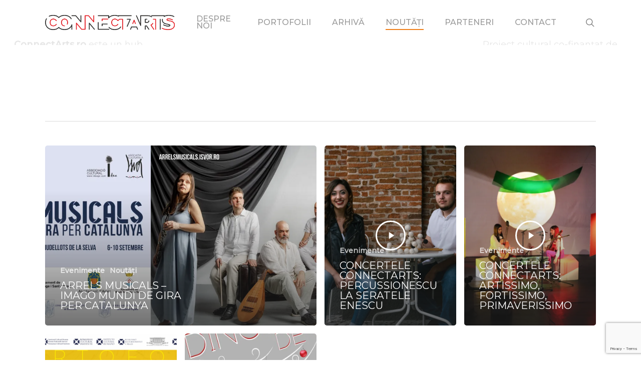

--- FILE ---
content_type: text/html; charset=UTF-8
request_url: https://www.connectarts.ro/tag/institutul-cultural-roman/
body_size: 21055
content:
<!doctype html>
<html dir="ltr" lang="ro-RO" prefix="og: https://ogp.me/ns#" class="no-js">
<head>
	<meta charset="UTF-8">
	<meta name="viewport" content="width=device-width, initial-scale=1, maximum-scale=1, user-scalable=0" /><title>Institutul Cultural Român – ConnectArts</title>
	<style>img:is([sizes="auto" i], [sizes^="auto," i]) { contain-intrinsic-size: 3000px 1500px }</style>
	
		<!-- All in One SEO 4.9.3 - aioseo.com -->
	<meta name="robots" content="max-image-preview:large" />
	<meta name="google-site-verification" content="Gnb4eu-p64_5GUdMwZs3sZpdplyKz5Cb-yOch8vS2hw" />
	<link rel="canonical" href="https://www.connectarts.ro/tag/institutul-cultural-roman/" />
	<meta name="generator" content="All in One SEO (AIOSEO) 4.9.3" />
		<script data-jetpack-boost="ignore" type="application/ld+json" class="aioseo-schema">
			{"@context":"https:\/\/schema.org","@graph":[{"@type":"BreadcrumbList","@id":"https:\/\/www.connectarts.ro\/tag\/institutul-cultural-roman\/#breadcrumblist","itemListElement":[{"@type":"ListItem","@id":"https:\/\/www.connectarts.ro#listItem","position":1,"name":"Prima pagin\u0103","item":"https:\/\/www.connectarts.ro","nextItem":{"@type":"ListItem","@id":"https:\/\/www.connectarts.ro\/tag\/institutul-cultural-roman\/#listItem","name":"Institutul Cultural Rom\u00e2n"}},{"@type":"ListItem","@id":"https:\/\/www.connectarts.ro\/tag\/institutul-cultural-roman\/#listItem","position":2,"name":"Institutul Cultural Rom\u00e2n","previousItem":{"@type":"ListItem","@id":"https:\/\/www.connectarts.ro#listItem","name":"Prima pagin\u0103"}}]},{"@type":"CollectionPage","@id":"https:\/\/www.connectarts.ro\/tag\/institutul-cultural-roman\/#collectionpage","url":"https:\/\/www.connectarts.ro\/tag\/institutul-cultural-roman\/","name":"Institutul Cultural Rom\u00e2n \u2013 ConnectArts","inLanguage":"ro-RO","isPartOf":{"@id":"https:\/\/www.connectarts.ro\/#website"},"breadcrumb":{"@id":"https:\/\/www.connectarts.ro\/tag\/institutul-cultural-roman\/#breadcrumblist"}},{"@type":"Organization","@id":"https:\/\/www.connectarts.ro\/#organization","name":"ConnectArts","description":"hub cultural online","url":"https:\/\/www.connectarts.ro\/","telephone":"+40721268701","logo":{"@type":"ImageObject","url":"https:\/\/i0.wp.com\/www.connectarts.ro\/wp-content\/uploads\/2018\/08\/logo_p.png?fit=1715%2C199&ssl=1","@id":"https:\/\/www.connectarts.ro\/tag\/institutul-cultural-roman\/#organizationLogo","width":1715,"height":199},"image":{"@id":"https:\/\/www.connectarts.ro\/tag\/institutul-cultural-roman\/#organizationLogo"},"sameAs":["https:\/\/www.facebook.com\/connectarts.ro\/","https:\/\/www.instagram.com\/connectarts.ro\/","https:\/\/www.youtube.com\/channel\/UC8djpgIl7PMiIFwdWSrHiHA","https:\/\/soundcloud.com\/connectarts-note"]},{"@type":"WebSite","@id":"https:\/\/www.connectarts.ro\/#website","url":"https:\/\/www.connectarts.ro\/","name":"ConnectArts","description":"hub cultural online","inLanguage":"ro-RO","publisher":{"@id":"https:\/\/www.connectarts.ro\/#organization"}}]}
		</script>
		<!-- All in One SEO -->

<meta name="dlm-version" content="5.1.6"><link rel='dns-prefetch' href='//www.googletagmanager.com' />
<link rel='dns-prefetch' href='//fonts.googleapis.com' />
<link rel='dns-prefetch' href='//widgets.wp.com' />
<link rel='dns-prefetch' href='//s0.wp.com' />
<link rel='dns-prefetch' href='//0.gravatar.com' />
<link rel='dns-prefetch' href='//1.gravatar.com' />
<link rel='dns-prefetch' href='//2.gravatar.com' />
<link rel='preconnect' href='//i0.wp.com' />
<link rel='preconnect' href='//c0.wp.com' />
<link rel="alternate" type="application/rss+xml" title="ConnectArts &raquo; Flux" href="https://www.connectarts.ro/feed/" />
<link rel="alternate" type="application/rss+xml" title="ConnectArts &raquo; Flux comentarii" href="https://www.connectarts.ro/comments/feed/" />
<link rel="alternate" type="application/rss+xml" title="ConnectArts &raquo; Flux etichetă Institutul Cultural Român" href="https://www.connectarts.ro/tag/institutul-cultural-roman/feed/" />

<link rel='stylesheet' id='all-css-4fc7832cde3298b4166fd6b28ff72494' href='https://www.connectarts.ro/wp-content/boost-cache/static/1fb5996df3.min.css' type='text/css' media='all' />
<style id='wp-mediaelement-inline-css'>
body .mejs-container .mejs-controls >.mejs-horizontal-volume-slider{height:26px;width:56px;position:relative;display:block;float:left;}.mejs-controls .mejs-horizontal-volume-slider .mejs-horizontal-volume-total{background:rgba(255,255,255,.33)}.mejs-controls .mejs-button button:focus{outline:none}body[data-button-style*="_rounded"] .mejs-button>button,body[data-button-style^="rounded"] .mejs-controls .mejs-pause button,body .mejs-controls .mejs-pause{border-radius:0!important;}video,audio{visibility:hidden}.mejs-controls .mejs-time-rail .mejs-time-loaded{background-color:rgba(255,255,255,0.3)!important}.mejs-video .mejs-controls .mejs-time-rail{padding-top:12px}.mejs-audio .mejs-controls .mejs-time-rail{padding-top:11px}.mejs-video .mejs-controls .mejs-time-rail .mejs-time-current,.mejs-video .mejs-controls .mejs-time-rail span,.mejs-video .mejs-controls .mejs-time-rail a,.mejs-video .mejs-controls .mejs-time-rail .mejs-time-loaded{height:8px}.mejs-audio .mejs-controls .mejs-time-rail .mejs-time-current,.mejs-audio .mejs-controls .mejs-time-rail span,.mejs-audio .mejs-controls .mejs-time-rail a,.mejs-audio .mejs-controls .mejs-time-rail .mejs-time-loaded{height:8px}#ajax-content-wrap .mejs-container{background-color:transparent;background-image:none!important}.wp-video{margin-bottom:20px;}.wp-video,.mejs-container .mejs-poster img{max-width:none!important;width:100%!important}.wp-video-shortcode.mejs-container .mejs-poster img{visibility:hidden;display:block;margin-bottom:0;}.mejs-container-fullscreen .mejs-poster img{height:100%!important}body .mejs-poster{background-size:cover}body .mejs-container .mejs-controls .mejs-time{opacity:0.8;}body .mejs-controls button{transition:opacity 0.15s ease}body .mejs-controls button:hover,.mejs-controls .mejs-fullscreen-button:hover button{opacity:0.8}#ajax-content-wrap .mejs-controls .mejs-time-rail .mejs-time-total{background-color:rgba(255,255,255,0.25)}.mejs-controls .mejs-horizontal-volume-slider .mejs-horizontal-volume-current{background:transparent!important}body .mejs-controls .mejs-button button{font-size:18px;color:#fff;width:auto;position:relative;display:inline-block;}body .mejs-controls .mejs-button:not(.mejs-replay) button{background-image:none}body .mejs-controls .mejs-button.mejs-replay button{width:20px;}body .mejs-controls button:before{text-decoration:inherit;display:inline-block;speak:none}body .mejs-controls .mejs-play button:before{content:"\e052"}body .mejs-controls .mejs-mute button:before{content:"\e098"}body .mejs-controls .mejs-unmute button:before{content:"\e099"}body .mejs-controls .mejs-fullscreen-button button:before{content:"\e110";font-size:17px}body .mejs-controls .mejs-fullscreen-button.mejs-unfullscreen button:before{content:"\e111"}body .mejs-button.mejs-volume-button{margin-left:5px}body .mejs-controls .mejs-pause{top:2px;left:2px;position:relative;}body .mejs-controls .mejs-pause button{border-left:3px solid #fff;border-right:3px solid #fff;width:9px;height:12px;right:3px;top:2px}#ajax-content-wrap .mejs-container.mejs-audio{height:44px!important;background-color:rgba(0,0,0,1)}#ajax-content-wrap .mejs-container.mejs-audio .mejs-playpause-button{margin-left:0;}body .mejs-container.mejs-audio .mejs-controls{height:42px}body .mejs-container:not(.mejs-audio) .mejs-controls:before{background:linear-gradient(rgba(255,255,255,0) -2%,rgba(0,0,0,0) 35%,rgba(0,0,0,0.04) 44%,rgba(0,0,0,0.8) 100%,rgba(0,0,0,0.6) 100%);position:absolute;bottom:0;left:0;width:100%;height:400%;z-index:11;border-radius:4px;content:" "}body .mfp-wrap .mfp-content .mejs-container:not(.mejs-audio) .mejs-controls:before{border-radius:0;}body .mejs-container .mejs-controls >*{z-index:100;position:relative}body .mejs-container .mejs-controls{background:none!important;height:50px}#ajax-content-wrap .mejs-playpause-button{margin-left:20px}#ajax-content-wrap .mejs-fullscreen-button{margin-right:20px}body .mejs-video .mejs-controls .mejs-time-rail .mejs-time-float{color:#fff;border:none;background-color:transparent}body .mejs-controls .mejs-time-rail .mejs-time-float-corner{border-color:transparent transparent}body .mejs-audio .mejs-controls .mejs-time-rail .mejs-time-float{border:none;background-color:#fff;height:15px;box-shadow:0 2px 12px rgba(0,0,0,0.25)}
</style>
<style id='main-styles-inline-css'>
html:not(.page-trans-loaded) { background-color: #ffffff; }
</style>
<style id='dynamic-css-inline-css'>
#page-header-bg h1,#page-header-bg .subheader,.nectar-box-roll .overlaid-content h1,.nectar-box-roll .overlaid-content .subheader,#page-header-bg #portfolio-nav a i,body .section-title #portfolio-nav a:hover i,.page-header-no-bg h1,.page-header-no-bg span,#page-header-bg #portfolio-nav a i,#page-header-bg span,#page-header-bg #single-below-header a:hover,#page-header-bg #single-below-header a:focus,#page-header-bg.fullscreen-header .author-section a{color:#ffffff!important;}body #page-header-bg .pinterest-share i,body #page-header-bg .facebook-share i,body #page-header-bg .linkedin-share i,body #page-header-bg .twitter-share i,body #page-header-bg .google-plus-share i,body #page-header-bg .icon-salient-heart,body #page-header-bg .icon-salient-heart-2{color:#ffffff;}#page-header-bg[data-post-hs="default_minimal"] .inner-wrap > a:not(:hover){color:#ffffff;border-color:rgba(255,255,255,0.4);}.single #page-header-bg #single-below-header > span{border-color:rgba(255,255,255,0.4);}body .section-title #portfolio-nav a:hover i{opacity:0.75;}.single #page-header-bg .blog-title #single-meta .nectar-social.hover > div a,.single #page-header-bg .blog-title #single-meta > div a,.single #page-header-bg .blog-title #single-meta ul .n-shortcode a,#page-header-bg .blog-title #single-meta .nectar-social.hover .share-btn{border-color:rgba(255,255,255,0.4);}.single #page-header-bg .blog-title #single-meta .nectar-social.hover > div a:hover,#page-header-bg .blog-title #single-meta .nectar-social.hover .share-btn:hover,.single #page-header-bg .blog-title #single-meta div > a:hover,.single #page-header-bg .blog-title #single-meta ul .n-shortcode a:hover,.single #page-header-bg .blog-title #single-meta ul li:not(.meta-share-count):hover > a{border-color:rgba(255,255,255,1);}.single #page-header-bg #single-meta div span,.single #page-header-bg #single-meta > div a,.single #page-header-bg #single-meta > div i{color:#ffffff!important;}.single #page-header-bg #single-meta ul .meta-share-count .nectar-social a i{color:rgba(255,255,255,0.7)!important;}.single #page-header-bg #single-meta ul .meta-share-count .nectar-social a:hover i{color:rgba(255,255,255,1)!important;}body[data-bg-header="true"].category .container-wrap,body[data-bg-header="true"].author .container-wrap,body[data-bg-header="true"].date .container-wrap,body[data-bg-header="true"].blog .container-wrap{padding-top:var(--container-padding)!important}.archive.author .row .col.section-title span,.archive.category .row .col.section-title span,.archive.tag .row .col.section-title span,.archive.date .row .col.section-title span{padding-left:0}body.author #page-header-wrap #page-header-bg,body.category #page-header-wrap #page-header-bg,body.tag #page-header-wrap #page-header-bg,body.date #page-header-wrap #page-header-bg{height:auto;padding-top:8%;padding-bottom:8%;}.archive #page-header-wrap{height:auto;}.archive.category .row .col.section-title p,.archive.tag .row .col.section-title p{margin-top:10px;}body[data-bg-header="true"].archive .container-wrap.meta_overlaid_blog,body[data-bg-header="true"].category .container-wrap.meta_overlaid_blog,body[data-bg-header="true"].author .container-wrap.meta_overlaid_blog,body[data-bg-header="true"].date .container-wrap.meta_overlaid_blog{padding-top:0!important;}#page-header-bg[data-alignment="center"] .span_6 p{margin:0 auto;}body.archive #page-header-bg:not(.fullscreen-header) .span_6{position:relative;-webkit-transform:none;transform:none;top:0;}.blog-archive-header .nectar-author-gravatar img{width:125px;border-radius:100px;}.blog-archive-header .container .span_12 p{font-size:min(max(calc(1.3vw),16px),20px);line-height:1.5;margin-top:.5em;}body .page-header-no-bg.color-bg{padding:5% 0;}@media only screen and (max-width:999px){body .page-header-no-bg.color-bg{padding:7% 0;}}@media only screen and (max-width:690px){body .page-header-no-bg.color-bg{padding:9% 0;}.blog-archive-header .nectar-author-gravatar img{width:75px;}}.blog-archive-header.color-bg .col.section-title{border-bottom:0;padding:0;}.blog-archive-header.color-bg *{color:inherit!important;}.nectar-archive-tax-count{position:relative;padding:.5em;transform:translateX(0.25em) translateY(-0.75em);font-size:clamp(14px,0.3em,20px);display:inline-block;vertical-align:super;}.nectar-archive-tax-count:before{content:"";display:block;padding-bottom:100%;width:100%;position:absolute;top:50%;left:50%;transform:translate(-50%,-50%);border-radius:100px;background-color:currentColor;opacity:0.1;}#header-space{background-color:#ffffff}@media only screen and (min-width:1000px){body #ajax-content-wrap.no-scroll{min-height:calc(100vh - 90px);height:calc(100vh - 90px)!important;}}@media only screen and (min-width:1000px){#page-header-wrap.fullscreen-header,#page-header-wrap.fullscreen-header #page-header-bg,html:not(.nectar-box-roll-loaded) .nectar-box-roll > #page-header-bg.fullscreen-header,.nectar_fullscreen_zoom_recent_projects,#nectar_fullscreen_rows:not(.afterLoaded) > div{height:calc(100vh - 89px);}.wpb_row.vc_row-o-full-height.top-level,.wpb_row.vc_row-o-full-height.top-level > .col.span_12{min-height:calc(100vh - 89px);}html:not(.nectar-box-roll-loaded) .nectar-box-roll > #page-header-bg.fullscreen-header{top:90px;}.nectar-slider-wrap[data-fullscreen="true"]:not(.loaded),.nectar-slider-wrap[data-fullscreen="true"]:not(.loaded) .swiper-container{height:calc(100vh - 88px)!important;}.admin-bar .nectar-slider-wrap[data-fullscreen="true"]:not(.loaded),.admin-bar .nectar-slider-wrap[data-fullscreen="true"]:not(.loaded) .swiper-container{height:calc(100vh - 88px - 32px)!important;}}.admin-bar[class*="page-template-template-no-header"] .wpb_row.vc_row-o-full-height.top-level,.admin-bar[class*="page-template-template-no-header"] .wpb_row.vc_row-o-full-height.top-level > .col.span_12{min-height:calc(100vh - 32px);}body[class*="page-template-template-no-header"] .wpb_row.vc_row-o-full-height.top-level,body[class*="page-template-template-no-header"] .wpb_row.vc_row-o-full-height.top-level > .col.span_12{min-height:100vh;}@media only screen and (max-width:999px){.using-mobile-browser #nectar_fullscreen_rows:not(.afterLoaded):not([data-mobile-disable="on"]) > div{height:calc(100vh - 100px);}.using-mobile-browser .wpb_row.vc_row-o-full-height.top-level,.using-mobile-browser .wpb_row.vc_row-o-full-height.top-level > .col.span_12,[data-permanent-transparent="1"].using-mobile-browser .wpb_row.vc_row-o-full-height.top-level,[data-permanent-transparent="1"].using-mobile-browser .wpb_row.vc_row-o-full-height.top-level > .col.span_12{min-height:calc(100vh - 100px);}html:not(.nectar-box-roll-loaded) .nectar-box-roll > #page-header-bg.fullscreen-header,.nectar_fullscreen_zoom_recent_projects,.nectar-slider-wrap[data-fullscreen="true"]:not(.loaded),.nectar-slider-wrap[data-fullscreen="true"]:not(.loaded) .swiper-container,#nectar_fullscreen_rows:not(.afterLoaded):not([data-mobile-disable="on"]) > div{height:calc(100vh - 47px);}.wpb_row.vc_row-o-full-height.top-level,.wpb_row.vc_row-o-full-height.top-level > .col.span_12{min-height:calc(100vh - 47px);}body[data-transparent-header="false"] #ajax-content-wrap.no-scroll{min-height:calc(100vh - 47px);height:calc(100vh - 47px);}}.screen-reader-text,.nectar-skip-to-content:not(:focus){border:0;clip:rect(1px,1px,1px,1px);clip-path:inset(50%);height:1px;margin:-1px;overflow:hidden;padding:0;position:absolute!important;width:1px;word-wrap:normal!important;}.row .col img:not([srcset]){width:auto;}.row .col img.img-with-animation.nectar-lazy:not([srcset]){width:100%;}
</style>
<style id='wp-emoji-styles-inline-css'>

	img.wp-smiley, img.emoji {
		display: inline !important;
		border: none !important;
		box-shadow: none !important;
		height: 1em !important;
		width: 1em !important;
		margin: 0 0.07em !important;
		vertical-align: -0.1em !important;
		background: none !important;
		padding: 0 !important;
	}
</style>
<style id='jetpack-sharing-buttons-style-inline-css'>
.jetpack-sharing-buttons__services-list{display:flex;flex-direction:row;flex-wrap:wrap;gap:0;list-style-type:none;margin:5px;padding:0}.jetpack-sharing-buttons__services-list.has-small-icon-size{font-size:12px}.jetpack-sharing-buttons__services-list.has-normal-icon-size{font-size:16px}.jetpack-sharing-buttons__services-list.has-large-icon-size{font-size:24px}.jetpack-sharing-buttons__services-list.has-huge-icon-size{font-size:36px}@media print{.jetpack-sharing-buttons__services-list{display:none!important}}.editor-styles-wrapper .wp-block-jetpack-sharing-buttons{gap:0;padding-inline-start:0}ul.jetpack-sharing-buttons__services-list.has-background{padding:1.25em 2.375em}
</style>
<style id='global-styles-inline-css'>
:root{--wp--preset--aspect-ratio--square: 1;--wp--preset--aspect-ratio--4-3: 4/3;--wp--preset--aspect-ratio--3-4: 3/4;--wp--preset--aspect-ratio--3-2: 3/2;--wp--preset--aspect-ratio--2-3: 2/3;--wp--preset--aspect-ratio--16-9: 16/9;--wp--preset--aspect-ratio--9-16: 9/16;--wp--preset--color--black: #000000;--wp--preset--color--cyan-bluish-gray: #abb8c3;--wp--preset--color--white: #ffffff;--wp--preset--color--pale-pink: #f78da7;--wp--preset--color--vivid-red: #cf2e2e;--wp--preset--color--luminous-vivid-orange: #ff6900;--wp--preset--color--luminous-vivid-amber: #fcb900;--wp--preset--color--light-green-cyan: #7bdcb5;--wp--preset--color--vivid-green-cyan: #00d084;--wp--preset--color--pale-cyan-blue: #8ed1fc;--wp--preset--color--vivid-cyan-blue: #0693e3;--wp--preset--color--vivid-purple: #9b51e0;--wp--preset--gradient--vivid-cyan-blue-to-vivid-purple: linear-gradient(135deg,rgba(6,147,227,1) 0%,rgb(155,81,224) 100%);--wp--preset--gradient--light-green-cyan-to-vivid-green-cyan: linear-gradient(135deg,rgb(122,220,180) 0%,rgb(0,208,130) 100%);--wp--preset--gradient--luminous-vivid-amber-to-luminous-vivid-orange: linear-gradient(135deg,rgba(252,185,0,1) 0%,rgba(255,105,0,1) 100%);--wp--preset--gradient--luminous-vivid-orange-to-vivid-red: linear-gradient(135deg,rgba(255,105,0,1) 0%,rgb(207,46,46) 100%);--wp--preset--gradient--very-light-gray-to-cyan-bluish-gray: linear-gradient(135deg,rgb(238,238,238) 0%,rgb(169,184,195) 100%);--wp--preset--gradient--cool-to-warm-spectrum: linear-gradient(135deg,rgb(74,234,220) 0%,rgb(151,120,209) 20%,rgb(207,42,186) 40%,rgb(238,44,130) 60%,rgb(251,105,98) 80%,rgb(254,248,76) 100%);--wp--preset--gradient--blush-light-purple: linear-gradient(135deg,rgb(255,206,236) 0%,rgb(152,150,240) 100%);--wp--preset--gradient--blush-bordeaux: linear-gradient(135deg,rgb(254,205,165) 0%,rgb(254,45,45) 50%,rgb(107,0,62) 100%);--wp--preset--gradient--luminous-dusk: linear-gradient(135deg,rgb(255,203,112) 0%,rgb(199,81,192) 50%,rgb(65,88,208) 100%);--wp--preset--gradient--pale-ocean: linear-gradient(135deg,rgb(255,245,203) 0%,rgb(182,227,212) 50%,rgb(51,167,181) 100%);--wp--preset--gradient--electric-grass: linear-gradient(135deg,rgb(202,248,128) 0%,rgb(113,206,126) 100%);--wp--preset--gradient--midnight: linear-gradient(135deg,rgb(2,3,129) 0%,rgb(40,116,252) 100%);--wp--preset--font-size--small: 13px;--wp--preset--font-size--medium: 20px;--wp--preset--font-size--large: 36px;--wp--preset--font-size--x-large: 42px;--wp--preset--spacing--20: 0.44rem;--wp--preset--spacing--30: 0.67rem;--wp--preset--spacing--40: 1rem;--wp--preset--spacing--50: 1.5rem;--wp--preset--spacing--60: 2.25rem;--wp--preset--spacing--70: 3.38rem;--wp--preset--spacing--80: 5.06rem;--wp--preset--shadow--natural: 6px 6px 9px rgba(0, 0, 0, 0.2);--wp--preset--shadow--deep: 12px 12px 50px rgba(0, 0, 0, 0.4);--wp--preset--shadow--sharp: 6px 6px 0px rgba(0, 0, 0, 0.2);--wp--preset--shadow--outlined: 6px 6px 0px -3px rgba(255, 255, 255, 1), 6px 6px rgba(0, 0, 0, 1);--wp--preset--shadow--crisp: 6px 6px 0px rgba(0, 0, 0, 1);}:root { --wp--style--global--content-size: 1300px;--wp--style--global--wide-size: 1300px; }:where(body) { margin: 0; }.wp-site-blocks > .alignleft { float: left; margin-right: 2em; }.wp-site-blocks > .alignright { float: right; margin-left: 2em; }.wp-site-blocks > .aligncenter { justify-content: center; margin-left: auto; margin-right: auto; }:where(.is-layout-flex){gap: 0.5em;}:where(.is-layout-grid){gap: 0.5em;}.is-layout-flow > .alignleft{float: left;margin-inline-start: 0;margin-inline-end: 2em;}.is-layout-flow > .alignright{float: right;margin-inline-start: 2em;margin-inline-end: 0;}.is-layout-flow > .aligncenter{margin-left: auto !important;margin-right: auto !important;}.is-layout-constrained > .alignleft{float: left;margin-inline-start: 0;margin-inline-end: 2em;}.is-layout-constrained > .alignright{float: right;margin-inline-start: 2em;margin-inline-end: 0;}.is-layout-constrained > .aligncenter{margin-left: auto !important;margin-right: auto !important;}.is-layout-constrained > :where(:not(.alignleft):not(.alignright):not(.alignfull)){max-width: var(--wp--style--global--content-size);margin-left: auto !important;margin-right: auto !important;}.is-layout-constrained > .alignwide{max-width: var(--wp--style--global--wide-size);}body .is-layout-flex{display: flex;}.is-layout-flex{flex-wrap: wrap;align-items: center;}.is-layout-flex > :is(*, div){margin: 0;}body .is-layout-grid{display: grid;}.is-layout-grid > :is(*, div){margin: 0;}body{padding-top: 0px;padding-right: 0px;padding-bottom: 0px;padding-left: 0px;}:root :where(.wp-element-button, .wp-block-button__link){background-color: #32373c;border-width: 0;color: #fff;font-family: inherit;font-size: inherit;line-height: inherit;padding: calc(0.667em + 2px) calc(1.333em + 2px);text-decoration: none;}.has-black-color{color: var(--wp--preset--color--black) !important;}.has-cyan-bluish-gray-color{color: var(--wp--preset--color--cyan-bluish-gray) !important;}.has-white-color{color: var(--wp--preset--color--white) !important;}.has-pale-pink-color{color: var(--wp--preset--color--pale-pink) !important;}.has-vivid-red-color{color: var(--wp--preset--color--vivid-red) !important;}.has-luminous-vivid-orange-color{color: var(--wp--preset--color--luminous-vivid-orange) !important;}.has-luminous-vivid-amber-color{color: var(--wp--preset--color--luminous-vivid-amber) !important;}.has-light-green-cyan-color{color: var(--wp--preset--color--light-green-cyan) !important;}.has-vivid-green-cyan-color{color: var(--wp--preset--color--vivid-green-cyan) !important;}.has-pale-cyan-blue-color{color: var(--wp--preset--color--pale-cyan-blue) !important;}.has-vivid-cyan-blue-color{color: var(--wp--preset--color--vivid-cyan-blue) !important;}.has-vivid-purple-color{color: var(--wp--preset--color--vivid-purple) !important;}.has-black-background-color{background-color: var(--wp--preset--color--black) !important;}.has-cyan-bluish-gray-background-color{background-color: var(--wp--preset--color--cyan-bluish-gray) !important;}.has-white-background-color{background-color: var(--wp--preset--color--white) !important;}.has-pale-pink-background-color{background-color: var(--wp--preset--color--pale-pink) !important;}.has-vivid-red-background-color{background-color: var(--wp--preset--color--vivid-red) !important;}.has-luminous-vivid-orange-background-color{background-color: var(--wp--preset--color--luminous-vivid-orange) !important;}.has-luminous-vivid-amber-background-color{background-color: var(--wp--preset--color--luminous-vivid-amber) !important;}.has-light-green-cyan-background-color{background-color: var(--wp--preset--color--light-green-cyan) !important;}.has-vivid-green-cyan-background-color{background-color: var(--wp--preset--color--vivid-green-cyan) !important;}.has-pale-cyan-blue-background-color{background-color: var(--wp--preset--color--pale-cyan-blue) !important;}.has-vivid-cyan-blue-background-color{background-color: var(--wp--preset--color--vivid-cyan-blue) !important;}.has-vivid-purple-background-color{background-color: var(--wp--preset--color--vivid-purple) !important;}.has-black-border-color{border-color: var(--wp--preset--color--black) !important;}.has-cyan-bluish-gray-border-color{border-color: var(--wp--preset--color--cyan-bluish-gray) !important;}.has-white-border-color{border-color: var(--wp--preset--color--white) !important;}.has-pale-pink-border-color{border-color: var(--wp--preset--color--pale-pink) !important;}.has-vivid-red-border-color{border-color: var(--wp--preset--color--vivid-red) !important;}.has-luminous-vivid-orange-border-color{border-color: var(--wp--preset--color--luminous-vivid-orange) !important;}.has-luminous-vivid-amber-border-color{border-color: var(--wp--preset--color--luminous-vivid-amber) !important;}.has-light-green-cyan-border-color{border-color: var(--wp--preset--color--light-green-cyan) !important;}.has-vivid-green-cyan-border-color{border-color: var(--wp--preset--color--vivid-green-cyan) !important;}.has-pale-cyan-blue-border-color{border-color: var(--wp--preset--color--pale-cyan-blue) !important;}.has-vivid-cyan-blue-border-color{border-color: var(--wp--preset--color--vivid-cyan-blue) !important;}.has-vivid-purple-border-color{border-color: var(--wp--preset--color--vivid-purple) !important;}.has-vivid-cyan-blue-to-vivid-purple-gradient-background{background: var(--wp--preset--gradient--vivid-cyan-blue-to-vivid-purple) !important;}.has-light-green-cyan-to-vivid-green-cyan-gradient-background{background: var(--wp--preset--gradient--light-green-cyan-to-vivid-green-cyan) !important;}.has-luminous-vivid-amber-to-luminous-vivid-orange-gradient-background{background: var(--wp--preset--gradient--luminous-vivid-amber-to-luminous-vivid-orange) !important;}.has-luminous-vivid-orange-to-vivid-red-gradient-background{background: var(--wp--preset--gradient--luminous-vivid-orange-to-vivid-red) !important;}.has-very-light-gray-to-cyan-bluish-gray-gradient-background{background: var(--wp--preset--gradient--very-light-gray-to-cyan-bluish-gray) !important;}.has-cool-to-warm-spectrum-gradient-background{background: var(--wp--preset--gradient--cool-to-warm-spectrum) !important;}.has-blush-light-purple-gradient-background{background: var(--wp--preset--gradient--blush-light-purple) !important;}.has-blush-bordeaux-gradient-background{background: var(--wp--preset--gradient--blush-bordeaux) !important;}.has-luminous-dusk-gradient-background{background: var(--wp--preset--gradient--luminous-dusk) !important;}.has-pale-ocean-gradient-background{background: var(--wp--preset--gradient--pale-ocean) !important;}.has-electric-grass-gradient-background{background: var(--wp--preset--gradient--electric-grass) !important;}.has-midnight-gradient-background{background: var(--wp--preset--gradient--midnight) !important;}.has-small-font-size{font-size: var(--wp--preset--font-size--small) !important;}.has-medium-font-size{font-size: var(--wp--preset--font-size--medium) !important;}.has-large-font-size{font-size: var(--wp--preset--font-size--large) !important;}.has-x-large-font-size{font-size: var(--wp--preset--font-size--x-large) !important;}
:where(.wp-block-post-template.is-layout-flex){gap: 1.25em;}:where(.wp-block-post-template.is-layout-grid){gap: 1.25em;}
:where(.wp-block-columns.is-layout-flex){gap: 2em;}:where(.wp-block-columns.is-layout-grid){gap: 2em;}
:root :where(.wp-block-pullquote){font-size: 1.5em;line-height: 1.6;}
</style>
<link rel='stylesheet' id='nectar_default_font_open_sans-css' href='https://fonts.googleapis.com/css?family=Open+Sans%3A300%2C400%2C600%2C700&#038;subset=latin%2Clatin-ext' media='all' />
<link rel='stylesheet' id='redux-google-fonts-salient_redux-css' href='https://fonts.googleapis.com/css?family=Montserrat%3A500%2C400%2C400italic&#038;ver=6.8.3' media='all' />
<script data-jetpack-boost="ignore" type="text/javascript" src="https://www.connectarts.ro/wp-includes/js/jquery/jquery.min.js?ver=3.7.1" id="jquery-core-js"></script>


<!-- Google tag (gtag.js) snippet added by Site Kit -->
<!-- Google Analytics snippet added by Site Kit -->


<link rel="https://api.w.org/" href="https://www.connectarts.ro/wp-json/" /><link rel="alternate" title="JSON" type="application/json" href="https://www.connectarts.ro/wp-json/wp/v2/tags/236" /><link rel="EditURI" type="application/rsd+xml" title="RSD" href="https://www.connectarts.ro/xmlrpc.php?rsd" />
<meta name="generator" content="WordPress 6.8.3" />
<meta name="generator" content="Site Kit by Google 1.170.0" /><meta name="generator" content="Powered by WPBakery Page Builder - drag and drop page builder for WordPress."/>
<link rel="icon" href="https://i0.wp.com/www.connectarts.ro/wp-content/uploads/2018/08/favicon.png?fit=32%2C32&#038;ssl=1" sizes="32x32" />
<link rel="icon" href="https://i0.wp.com/www.connectarts.ro/wp-content/uploads/2018/08/favicon.png?fit=192%2C192&#038;ssl=1" sizes="192x192" />
<link rel="apple-touch-icon" href="https://i0.wp.com/www.connectarts.ro/wp-content/uploads/2018/08/favicon.png?fit=180%2C180&#038;ssl=1" />
<meta name="msapplication-TileImage" content="https://i0.wp.com/www.connectarts.ro/wp-content/uploads/2018/08/favicon.png?fit=270%2C270&#038;ssl=1" />
<noscript><style> .wpb_animate_when_almost_visible { opacity: 1; }</style></noscript></head><body class="archive tag tag-institutul-cultural-roman tag-236 wp-theme-salient wp-child-theme-salient-child ascend wpb-js-composer js-comp-ver-7.6 vc_responsive" data-footer-reveal="1" data-footer-reveal-shadow="small" data-header-format="default" data-body-border="off" data-boxed-style="" data-header-breakpoint="1000" data-dropdown-style="minimal" data-cae="easeOutQuart" data-cad="800" data-megamenu-width="full-width" data-aie="zoom-out" data-ls="magnific" data-apte="horizontal_swipe" data-hhun="0" data-fancy-form-rcs="1" data-form-style="minimal" data-form-submit="regular" data-is="minimal" data-button-style="slightly_rounded_shadow" data-user-account-button="false" data-flex-cols="true" data-col-gap="default" data-header-inherit-rc="false" data-header-search="true" data-animated-anchors="true" data-ajax-transitions="true" data-full-width-header="false" data-slide-out-widget-area="true" data-slide-out-widget-area-style="slide-out-from-right" data-user-set-ocm="off" data-loading-animation="none" data-bg-header="false" data-responsive="1" data-ext-responsive="true" data-ext-padding="90" data-header-resize="0" data-header-color="light" data-cart="false" data-remove-m-parallax="" data-remove-m-video-bgs="" data-m-animate="0" data-force-header-trans-color="light" data-smooth-scrolling="0" data-permanent-transparent="false" >
	
	<a href="#ajax-content-wrap" class="nectar-skip-to-content">Skip to main content</a><div id="ajax-loading-screen" data-disable-mobile="1" data-disable-fade-on-click="0" data-effect="horizontal_swipe" data-method="standard"><div class="reveal-1"></div><div class="reveal-2"></div></div>	
	<div id="header-space"  data-header-mobile-fixed='false'></div> 
	
		<div id="header-outer" data-has-menu="true" data-has-buttons="yes" data-header-button_style="default" data-using-pr-menu="false" data-mobile-fixed="false" data-ptnm="false" data-lhe="animated_underline" data-user-set-bg="#ffffff" data-format="default" data-permanent-transparent="false" data-megamenu-rt="1" data-remove-fixed="0" data-header-resize="0" data-cart="false" data-transparency-option="" data-box-shadow="small" data-shrink-num="60" data-using-secondary="0" data-using-logo="1" data-logo-height="30" data-m-logo-height="24" data-padding="30" data-full-width="false" data-condense="false" >
		
<header id="top">
	<div class="container">
		<div class="row">
			<div class="col span_3">
								<a id="logo" href="https://www.connectarts.ro" data-supplied-ml-starting-dark="false" data-supplied-ml-starting="false" data-supplied-ml="false" >
					<img class="stnd skip-lazy default-logo" width="1715" height="199" alt="ConnectArts" src="https://i0.wp.com/www.connectarts.ro/wp-content/uploads/2018/08/logo_p.png?fit=1715%2C199&ssl=1" srcset="https://i0.wp.com/www.connectarts.ro/wp-content/uploads/2018/08/logo_p.png?fit=1715%2C199&ssl=1 1x, https://i0.wp.com/www.connectarts.ro/wp-content/uploads/2018/08/logo_p.png?fit=1715%2C199&ssl=1 2x" />				</a>
							</div><!--/span_3-->

			<div class="col span_9 col_last">
									<div class="nectar-mobile-only mobile-header"><div class="inner"></div></div>
									<a class="mobile-search" href="#searchbox"><span class="nectar-icon icon-salient-search" aria-hidden="true"></span><span class="screen-reader-text">search</span></a>
														<div class="slide-out-widget-area-toggle mobile-icon slide-out-from-right" data-custom-color="false" data-icon-animation="simple-transform">
						<div> <a href="#sidewidgetarea" role="button" aria-label="Navigation Menu" aria-expanded="false" class="closed">
							<span class="screen-reader-text">Menu</span><span aria-hidden="true"> <i class="lines-button x2"> <i class="lines"></i> </i> </span>
						</a></div>
					</div>
				
									<nav>
													<ul class="sf-menu">
								<li id="menu-item-6224" class="menu-item menu-item-type-post_type menu-item-object-page nectar-regular-menu-item menu-item-6224"><a href="https://www.connectarts.ro/despre-noi/"><span class="menu-title-text">Despre noi</span></a></li>
<li id="menu-item-6225" class="menu-item menu-item-type-post_type menu-item-object-page nectar-regular-menu-item menu-item-6225"><a href="https://www.connectarts.ro/portofolii/"><span class="menu-title-text">Portofolii</span></a></li>
<li id="menu-item-7566" class="menu-item menu-item-type-custom menu-item-object-custom menu-item-has-children nectar-regular-menu-item menu-item-7566"><a href="#"><span class="menu-title-text">Arhivă</span></a>
<ul class="sub-menu">
	<li id="menu-item-7577" class="menu-item menu-item-type-post_type menu-item-object-page button_solid_color menu-item-7577"><a href="https://www.connectarts.ro/note/"><span class="menu-title-text">Note &#8211; 2021</span></a></li>
	<li id="menu-item-6970" class="menu-item menu-item-type-post_type menu-item-object-page nectar-regular-menu-item menu-item-6970"><a href="https://www.connectarts.ro/perspective/"><span class="menu-title-text">Perspective 2020</span></a></li>
	<li id="menu-item-7523" class="menu-item menu-item-type-post_type menu-item-object-page nectar-regular-menu-item menu-item-7523"><a href="https://www.connectarts.ro/playperform/"><span class="menu-title-text">Play &#038; Perform 2020</span></a></li>
	<li id="menu-item-7620" class="menu-item menu-item-type-post_type menu-item-object-page nectar-regular-menu-item menu-item-7620"><a href="https://www.connectarts.ro/prima-editie/"><span class="menu-title-text">ConnectArts 2018</span></a></li>
	<li id="menu-item-6421" class="menu-item menu-item-type-post_type menu-item-object-page nectar-regular-menu-item menu-item-6421"><a href="https://www.connectarts.ro/repere/"><span class="menu-title-text">Repere 2018</span></a></li>
</ul>
</li>
<li id="menu-item-6223" class="menu-item menu-item-type-post_type menu-item-object-page current_page_parent nectar-regular-menu-item menu-item-6223"><a href="https://www.connectarts.ro/noutati/"><span class="menu-title-text">Noutăți</span></a></li>
<li id="menu-item-7442" class="menu-item menu-item-type-post_type menu-item-object-page nectar-regular-menu-item menu-item-7442"><a href="https://www.connectarts.ro/parteneri/"><span class="menu-title-text">Parteneri</span></a></li>
<li id="menu-item-6226" class="menu-item menu-item-type-post_type menu-item-object-page nectar-regular-menu-item menu-item-6226"><a href="https://www.connectarts.ro/contact/"><span class="menu-title-text">Contact</span></a></li>
							</ul>
													<ul class="buttons sf-menu" data-user-set-ocm="off">

								<li id="search-btn"><div><a href="#searchbox"><span class="icon-salient-search" aria-hidden="true"></span><span class="screen-reader-text">search</span></a></div> </li>
							</ul>
						
					</nav>

					
				</div><!--/span_9-->

				
			</div><!--/row-->
					</div><!--/container-->
	</header>		
	</div>
	
<div id="search-outer" class="nectar">
	<div id="search">
		<div class="container">
			 <div id="search-box">
				 <div class="inner-wrap">
					 <div class="col span_12">
						  <form role="search" action="https://www.connectarts.ro/" method="GET">
															<input type="text" name="s"  value="Start Typing..." aria-label="Search" data-placeholder="Start Typing..." />
							
						<span><i>Press enter to begin your search</i></span>
												</form>
					</div><!--/span_12-->
				</div><!--/inner-wrap-->
			 </div><!--/search-box-->
			 <div id="close"><a href="#"><span class="screen-reader-text">Close Search</span>
				<span class="icon-salient-x" aria-hidden="true"></span>				 </a></div>
		 </div><!--/container-->
	</div><!--/search-->
</div><!--/search-outer-->
	<div id="ajax-content-wrap">
				<div class="row page-header-no-bg blog-archive-header"  data-alignment="left">
			<div class="container">
				<div class="col span_12 section-title">
																<span class="subheader">Tag</span>
										<h1>Institutul Cultural Român</h1>
														</div>
			</div>
		</div>

	
<div class="container-wrap">

	<div class="container main-content">

		<div class="row"><div class="post-area col  span_12 col_last masonry auto_meta_overlaid_spaced  infinite_scroll" role="main" data-ams="8px" data-remove-post-date="0" data-remove-post-author="0" data-remove-post-comment-number="0" data-remove-post-nectar-love="0"> <div class="posts-container" data-load-animation="perspective">
<article id="post-8196" class=" masonry-blog-item post-8196 post type-post status-publish format-standard has-post-thumbnail category-evenimente category-noutati tag-ambasada-romaniei-in-regatul-spaniei tag-amer tag-artexim tag-asociatia-culturala-isvor tag-calonge-i-sant-antoni tag-centrul-cultural-la-merce tag-consulatul-general-al-romaniei-la-barcelona tag-festivalul-international-george-enescu tag-girona tag-idea-gestion-cultural tag-institutul-cultural-roman tag-programul-cantemir tag-riudellots-de-la-selva tag-universitatea-nationala-de-muzica-bucuresti">  
    
  <div class="inner-wrap animated">
    
    <div class="post-content">

      <div class="content-inner">
        
        <a class="entire-meta-link" href="https://www.connectarts.ro/2023/08/arrels-musicals-imago-mundi-de-gira-per-catalunya/" aria-label="Arrels Musicals – Imago Mundi de Gira per Catalunya"></a>
        
        <span class="post-featured-img"><img width="800" height="800" src="https://i0.wp.com/www.connectarts.ro/wp-content/uploads/2023/11/2023-08-22_vizual-Arrels-Musicals.jpg?resize=800%2C800&amp;ssl=1" class="attachment-medium_featured size-medium_featured skip-lazy wp-post-image" alt="" title="" sizes="(min-width: 690px) 50vw, 100vw" decoding="async" fetchpriority="high" srcset="https://i0.wp.com/www.connectarts.ro/wp-content/uploads/2023/11/2023-08-22_vizual-Arrels-Musicals.jpg?resize=150%2C150&amp;ssl=1 150w, https://i0.wp.com/www.connectarts.ro/wp-content/uploads/2023/11/2023-08-22_vizual-Arrels-Musicals.jpg?resize=100%2C100&amp;ssl=1 100w, https://i0.wp.com/www.connectarts.ro/wp-content/uploads/2023/11/2023-08-22_vizual-Arrels-Musicals.jpg?resize=140%2C140&amp;ssl=1 140w, https://i0.wp.com/www.connectarts.ro/wp-content/uploads/2023/11/2023-08-22_vizual-Arrels-Musicals.jpg?resize=500%2C500&amp;ssl=1 500w, https://i0.wp.com/www.connectarts.ro/wp-content/uploads/2023/11/2023-08-22_vizual-Arrels-Musicals.jpg?resize=350%2C350&amp;ssl=1 350w, https://i0.wp.com/www.connectarts.ro/wp-content/uploads/2023/11/2023-08-22_vizual-Arrels-Musicals.jpg?resize=1000%2C1000&amp;ssl=1 1000w, https://i0.wp.com/www.connectarts.ro/wp-content/uploads/2023/11/2023-08-22_vizual-Arrels-Musicals.jpg?resize=800%2C800&amp;ssl=1 800w, https://i0.wp.com/www.connectarts.ro/wp-content/uploads/2023/11/2023-08-22_vizual-Arrels-Musicals.jpg?zoom=2&amp;resize=800%2C800&amp;ssl=1 1600w" /></span>        
        <div class="article-content-wrap">
          
          <span class="meta-category"><a class="evenimente" href="https://www.connectarts.ro/category/evenimente/">Evenimente</a><a class="noutati" href="https://www.connectarts.ro/category/noutati/">Noutăți</a></span>          
          <div class="post-header">
            <h3 class="title"><a href="https://www.connectarts.ro/2023/08/arrels-musicals-imago-mundi-de-gira-per-catalunya/"> Arrels Musicals – Imago Mundi de Gira per Catalunya</a></h3>
                      </div>
          
        </div><!--article-content-wrap-->
        
      </div><!--/content-inner-->
        
    </div><!--/post-content-->
      
  </div><!--/inner-wrap-->
    
</article>
<article id="post-7593" class=" masonry-blog-item post-7593 post type-post status-publish format-video has-post-thumbnail category-evenimente tag-compozitori-romani tag-concertele-connectarts tag-enescu-soirees-online tag-icr-new-york tag-institutul-cultural-roman tag-irina-radulescu tag-marimba tag-multimedia tag-muzica-clasica tag-muzica-contemporana tag-percussionescu tag-raisa-mihai tag-razvan-florescu tag-vibrafon post_format-post-format-video">  
    
  <div class="inner-wrap animated">
    
    <div class="post-content">

      <div class="content-inner">
        
        
<span class="play">
  <span class="inner-wrap">
    <svg aria-hidden="true" version="1.1" xmlns="http://www.w3.org/2000/svg" xmlns:xlink="http://www.w3.org/1999/xlink" width="600px" height="800px" x="0px" y="0px" viewBox="0 0 600 800" enable-background="new 0 0 600 800" xml:space="preserve"><path fill="none" d="M0-1.79v800L600,395L0-1.79z"></path> </svg>
  </span>
</span>        
        <a class="entire-meta-link" href="https://www.connectarts.ro/2021/06/concertele-connectarts-percussionescu-la-seratele-enescu/" aria-label="concertele ConnectArts: PERCUSSIONescu la Seratele Enescu"></a>
        
        <span class="post-featured-img"><img width="800" height="800" src="https://i0.wp.com/www.connectarts.ro/wp-content/uploads/2018/10/I-Radulescu-R-Florescu_0803.jpg?resize=800%2C800&amp;ssl=1" class="attachment-medium_featured size-medium_featured skip-lazy wp-post-image" alt="" title="" sizes="(min-width: 690px) 50vw, 100vw" decoding="async" srcset="https://i0.wp.com/www.connectarts.ro/wp-content/uploads/2018/10/I-Radulescu-R-Florescu_0803.jpg?resize=150%2C150&amp;ssl=1 150w, https://i0.wp.com/www.connectarts.ro/wp-content/uploads/2018/10/I-Radulescu-R-Florescu_0803.jpg?resize=100%2C100&amp;ssl=1 100w, https://i0.wp.com/www.connectarts.ro/wp-content/uploads/2018/10/I-Radulescu-R-Florescu_0803.jpg?resize=140%2C140&amp;ssl=1 140w, https://i0.wp.com/www.connectarts.ro/wp-content/uploads/2018/10/I-Radulescu-R-Florescu_0803.jpg?resize=500%2C500&amp;ssl=1 500w, https://i0.wp.com/www.connectarts.ro/wp-content/uploads/2018/10/I-Radulescu-R-Florescu_0803.jpg?resize=350%2C350&amp;ssl=1 350w, https://i0.wp.com/www.connectarts.ro/wp-content/uploads/2018/10/I-Radulescu-R-Florescu_0803.jpg?resize=1000%2C1000&amp;ssl=1 1000w, https://i0.wp.com/www.connectarts.ro/wp-content/uploads/2018/10/I-Radulescu-R-Florescu_0803.jpg?resize=800%2C800&amp;ssl=1 800w, https://i0.wp.com/www.connectarts.ro/wp-content/uploads/2018/10/I-Radulescu-R-Florescu_0803.jpg?zoom=2&amp;resize=800%2C800&amp;ssl=1 1600w" /></span>        
        <div class="article-content-wrap">
          
          <span class="meta-category"><a class="evenimente" href="https://www.connectarts.ro/category/evenimente/">Evenimente</a></span>          
          <div class="post-header">
            <h3 class="title"><a href="https://www.connectarts.ro/2021/06/concertele-connectarts-percussionescu-la-seratele-enescu/"> concertele ConnectArts: PERCUSSIONescu la Seratele Enescu</a></h3>
                      </div>
          
        </div><!--article-content-wrap-->
        
      </div><!--/content-inner-->
        
    </div><!--/post-content-->
      
  </div><!--/inner-wrap-->
    
</article>
<article id="post-7589" class=" masonry-blog-item post-7589 post type-post status-publish format-video has-post-thumbnail category-evenimente tag-ana-maria-bibescu tag-artissimo tag-chitara tag-concertele-connectarts tag-enescu-soirees-online tag-icr-new-york tag-institutul-cultural-roman tag-multimedia tag-muzica-clasica tag-raisa-mihai post_format-post-format-video">  
    
  <div class="inner-wrap animated">
    
    <div class="post-content">

      <div class="content-inner">
        
        
<span class="play">
  <span class="inner-wrap">
    <svg aria-hidden="true" version="1.1" xmlns="http://www.w3.org/2000/svg" xmlns:xlink="http://www.w3.org/1999/xlink" width="600px" height="800px" x="0px" y="0px" viewBox="0 0 600 800" enable-background="new 0 0 600 800" xml:space="preserve"><path fill="none" d="M0-1.79v800L600,395L0-1.79z"></path> </svg>
  </span>
</span>        
        <a class="entire-meta-link" href="https://www.connectarts.ro/2021/04/concertele-connectarts-artissimo-fortissimo-primaverissimo/" aria-label="concertele ConnectArts: ARTissimo, fortissimo, primaverissimo"></a>
        
        <span class="post-featured-img"><img width="800" height="800" src="https://i0.wp.com/www.connectarts.ro/wp-content/uploads/2021/06/2021-04-03_concertele-ConnectArts-ARTissimo-Enescu-Soirees.jpg?resize=800%2C800&amp;ssl=1" class="attachment-medium_featured size-medium_featured skip-lazy wp-post-image" alt="" title="" sizes="(min-width: 690px) 50vw, 100vw" decoding="async" srcset="https://i0.wp.com/www.connectarts.ro/wp-content/uploads/2021/06/2021-04-03_concertele-ConnectArts-ARTissimo-Enescu-Soirees.jpg?resize=150%2C150&amp;ssl=1 150w, https://i0.wp.com/www.connectarts.ro/wp-content/uploads/2021/06/2021-04-03_concertele-ConnectArts-ARTissimo-Enescu-Soirees.jpg?resize=100%2C100&amp;ssl=1 100w, https://i0.wp.com/www.connectarts.ro/wp-content/uploads/2021/06/2021-04-03_concertele-ConnectArts-ARTissimo-Enescu-Soirees.jpg?resize=140%2C140&amp;ssl=1 140w, https://i0.wp.com/www.connectarts.ro/wp-content/uploads/2021/06/2021-04-03_concertele-ConnectArts-ARTissimo-Enescu-Soirees.jpg?resize=500%2C500&amp;ssl=1 500w, https://i0.wp.com/www.connectarts.ro/wp-content/uploads/2021/06/2021-04-03_concertele-ConnectArts-ARTissimo-Enescu-Soirees.jpg?resize=350%2C350&amp;ssl=1 350w, https://i0.wp.com/www.connectarts.ro/wp-content/uploads/2021/06/2021-04-03_concertele-ConnectArts-ARTissimo-Enescu-Soirees.jpg?resize=1000%2C1000&amp;ssl=1 1000w, https://i0.wp.com/www.connectarts.ro/wp-content/uploads/2021/06/2021-04-03_concertele-ConnectArts-ARTissimo-Enescu-Soirees.jpg?resize=800%2C800&amp;ssl=1 800w, https://i0.wp.com/www.connectarts.ro/wp-content/uploads/2021/06/2021-04-03_concertele-ConnectArts-ARTissimo-Enescu-Soirees.jpg?zoom=2&amp;resize=800%2C800&amp;ssl=1 1600w" /></span>        
        <div class="article-content-wrap">
          
          <span class="meta-category"><a class="evenimente" href="https://www.connectarts.ro/category/evenimente/">Evenimente</a></span>          
          <div class="post-header">
            <h3 class="title"><a href="https://www.connectarts.ro/2021/04/concertele-connectarts-artissimo-fortissimo-primaverissimo/"> concertele ConnectArts: ARTissimo, fortissimo, primaverissimo</a></h3>
                      </div>
          
        </div><!--article-content-wrap-->
        
      </div><!--/content-inner-->
        
    </div><!--/post-content-->
      
  </div><!--/inner-wrap-->
    
</article>
<article id="post-7450" class=" masonry-blog-item post-7450 post type-post status-publish format-standard has-post-thumbnail category-evenimente tag-accademia-di-romania tag-afcn tag-connectarts tag-icr-berlin tag-icr-budapesta tag-icr-londra tag-icr-madrid tag-icr-praga tag-icr-stockholm tag-icr-viena tag-institutul-cultural-roman tag-jazz tag-multimedia tag-muzica-clasica tag-perspective tag-world-music">  
    
  <div class="inner-wrap animated">
    
    <div class="post-content">

      <div class="content-inner">
        
        <a class="entire-meta-link" href="https://www.connectarts.ro/2020/09/connectarts-perspective-ajunge-in-europa/" aria-label="„ConnectArts – Perspective” ajunge în Europa"></a>
        
        <span class="post-featured-img"><img width="800" height="800" src="https://i0.wp.com/www.connectarts.ro/wp-content/uploads/2020/09/ConnectArts-Perspective_EuropeanTourOnline_featured.jpg?resize=800%2C800&amp;ssl=1" class="attachment-medium_featured size-medium_featured skip-lazy wp-post-image" alt="" title="" sizes="auto, (min-width: 690px) 50vw, 100vw" decoding="async" loading="lazy" srcset="https://i0.wp.com/www.connectarts.ro/wp-content/uploads/2020/09/ConnectArts-Perspective_EuropeanTourOnline_featured.jpg?resize=150%2C150&amp;ssl=1 150w, https://i0.wp.com/www.connectarts.ro/wp-content/uploads/2020/09/ConnectArts-Perspective_EuropeanTourOnline_featured.jpg?resize=100%2C100&amp;ssl=1 100w, https://i0.wp.com/www.connectarts.ro/wp-content/uploads/2020/09/ConnectArts-Perspective_EuropeanTourOnline_featured.jpg?resize=140%2C140&amp;ssl=1 140w, https://i0.wp.com/www.connectarts.ro/wp-content/uploads/2020/09/ConnectArts-Perspective_EuropeanTourOnline_featured.jpg?resize=500%2C500&amp;ssl=1 500w, https://i0.wp.com/www.connectarts.ro/wp-content/uploads/2020/09/ConnectArts-Perspective_EuropeanTourOnline_featured.jpg?resize=350%2C350&amp;ssl=1 350w, https://i0.wp.com/www.connectarts.ro/wp-content/uploads/2020/09/ConnectArts-Perspective_EuropeanTourOnline_featured.jpg?resize=1000%2C1000&amp;ssl=1 1000w, https://i0.wp.com/www.connectarts.ro/wp-content/uploads/2020/09/ConnectArts-Perspective_EuropeanTourOnline_featured.jpg?resize=800%2C800&amp;ssl=1 800w, https://i0.wp.com/www.connectarts.ro/wp-content/uploads/2020/09/ConnectArts-Perspective_EuropeanTourOnline_featured.jpg?zoom=2&amp;resize=800%2C800&amp;ssl=1 1600w" /></span>        
        <div class="article-content-wrap">
          
          <span class="meta-category"><a class="evenimente" href="https://www.connectarts.ro/category/evenimente/">Evenimente</a></span>          
          <div class="post-header">
            <h3 class="title"><a href="https://www.connectarts.ro/2020/09/connectarts-perspective-ajunge-in-europa/"> „ConnectArts – Perspective” ajunge în Europa</a></h3>
                      </div>
          
        </div><!--article-content-wrap-->
        
      </div><!--/content-inner-->
        
    </div><!--/post-content-->
      
  </div><!--/inner-wrap-->
    
</article>
<article id="post-6809" class=" masonry-blog-item post-6809 post type-post status-publish format-standard has-post-thumbnail category-evenimente tag-andrei-petrache tag-bogdan-pintilie tag-diana-rotaru tag-dincolo-de-colind tag-institutul-cultural-roman tag-muzica-contemporana tag-sebastian-androne-nakanishi tag-universitatea-nationala-de-muzica-bucuresti">  
    
  <div class="inner-wrap animated">
    
    <div class="post-content">

      <div class="content-inner">
        
        <a class="entire-meta-link" href="https://www.connectarts.ro/2018/11/dincolo-de-colind/" aria-label="Dincolo de colind"></a>
        
        <span class="post-featured-img"><img width="800" height="800" src="https://i0.wp.com/www.connectarts.ro/wp-content/uploads/2018/11/dincolo-de-colind.jpg?resize=800%2C800&amp;ssl=1" class="attachment-medium_featured size-medium_featured skip-lazy wp-post-image" alt="" title="" sizes="auto, (min-width: 690px) 50vw, 100vw" decoding="async" loading="lazy" srcset="https://i0.wp.com/www.connectarts.ro/wp-content/uploads/2018/11/dincolo-de-colind.jpg?resize=150%2C150&amp;ssl=1 150w, https://i0.wp.com/www.connectarts.ro/wp-content/uploads/2018/11/dincolo-de-colind.jpg?resize=100%2C100&amp;ssl=1 100w, https://i0.wp.com/www.connectarts.ro/wp-content/uploads/2018/11/dincolo-de-colind.jpg?resize=140%2C140&amp;ssl=1 140w, https://i0.wp.com/www.connectarts.ro/wp-content/uploads/2018/11/dincolo-de-colind.jpg?resize=500%2C500&amp;ssl=1 500w, https://i0.wp.com/www.connectarts.ro/wp-content/uploads/2018/11/dincolo-de-colind.jpg?resize=350%2C350&amp;ssl=1 350w, https://i0.wp.com/www.connectarts.ro/wp-content/uploads/2018/11/dincolo-de-colind.jpg?resize=1000%2C1000&amp;ssl=1 1000w, https://i0.wp.com/www.connectarts.ro/wp-content/uploads/2018/11/dincolo-de-colind.jpg?resize=800%2C800&amp;ssl=1 800w" /></span>        
        <div class="article-content-wrap">
          
          <span class="meta-category"><a class="evenimente" href="https://www.connectarts.ro/category/evenimente/">Evenimente</a></span>          
          <div class="post-header">
            <h3 class="title"><a href="https://www.connectarts.ro/2018/11/dincolo-de-colind/"> Dincolo de colind</a></h3>
                      </div>
          
        </div><!--article-content-wrap-->
        
      </div><!--/content-inner-->
        
    </div><!--/post-content-->
      
  </div><!--/inner-wrap-->
    
</article></div>
		</div>

		
		</div>
	</div>
</div>

<div id="footer-outer" data-cols="4" data-custom-color="true" data-disable-copyright="false" data-matching-section-color="false" data-copyright-line="true" data-using-bg-img="false" data-bg-img-overlay="0.8" data-full-width="1" data-using-widget-area="true" data-link-hover="default">
	
		
	<div id="footer-widgets" data-has-widgets="true" data-cols="4">
		
		<div class="container">
			
						
			<div class="row">
				
								
				<div class="col span_3">
					<div id="text-3" class="widget widget_text">			<div class="textwidget"><p><strong>ConnectArts.ro</strong> este un hub cultural online / platformă educațională non-formală ce oferă artiștilor aflați la începutul carierei instrumente de dezvoltare personală și profesională specifice: demo-uri audio, foto, video, prezentări creative traduse în engleză / franceză / germană; precum și tutoriale, articole și informații prin care artiștii sunt sprijiniți și încurajați să creeze proiecte colaborative, interculturale și interdisciplinare.</p>
<p>Conținutul poate fi preluat numai cu precizarea sursei. Drepturile de autor pentru materialele publicate sunt rezervate.</p>
</div>
		</div>					</div>
					
											
						<div class="col span_3">
							<div id="media_image-3" class="widget widget_media_image"><a href="http://www.isvor.ro" target="_blank"><img width="300" height="300" src="https://i0.wp.com/www.connectarts.ro/wp-content/uploads/2018/10/Asociatia-ISVOR.jpg?fit=300%2C300&amp;ssl=1" class="image wp-image-5961  attachment-medium size-medium skip-lazy" alt="" style="max-width: 100%; height: auto;" decoding="async" loading="lazy" srcset="https://i0.wp.com/www.connectarts.ro/wp-content/uploads/2018/10/Asociatia-ISVOR.jpg?w=454&amp;ssl=1 454w, https://i0.wp.com/www.connectarts.ro/wp-content/uploads/2018/10/Asociatia-ISVOR.jpg?resize=150%2C150&amp;ssl=1 150w, https://i0.wp.com/www.connectarts.ro/wp-content/uploads/2018/10/Asociatia-ISVOR.jpg?resize=300%2C300&amp;ssl=1 300w, https://i0.wp.com/www.connectarts.ro/wp-content/uploads/2018/10/Asociatia-ISVOR.jpg?resize=100%2C100&amp;ssl=1 100w, https://i0.wp.com/www.connectarts.ro/wp-content/uploads/2018/10/Asociatia-ISVOR.jpg?resize=140%2C140&amp;ssl=1 140w, https://i0.wp.com/www.connectarts.ro/wp-content/uploads/2018/10/Asociatia-ISVOR.jpg?resize=350%2C350&amp;ssl=1 350w" sizes="auto, (max-width: 300px) 100vw, 300px" /></a></div>								
							</div>
							
												
						
													<div class="col span_3">
								<div id="media_image-5" class="widget widget_media_image"><a href="http://www.afcn.ro" target="_blank"><img width="300" height="300" src="https://i0.wp.com/www.connectarts.ro/wp-content/uploads/2018/10/AFCN2018.jpg?fit=300%2C300&amp;ssl=1" class="image wp-image-5964  attachment-medium size-medium skip-lazy" alt="" style="max-width: 100%; height: auto;" decoding="async" loading="lazy" srcset="https://i0.wp.com/www.connectarts.ro/wp-content/uploads/2018/10/AFCN2018.jpg?w=454&amp;ssl=1 454w, https://i0.wp.com/www.connectarts.ro/wp-content/uploads/2018/10/AFCN2018.jpg?resize=150%2C150&amp;ssl=1 150w, https://i0.wp.com/www.connectarts.ro/wp-content/uploads/2018/10/AFCN2018.jpg?resize=300%2C300&amp;ssl=1 300w, https://i0.wp.com/www.connectarts.ro/wp-content/uploads/2018/10/AFCN2018.jpg?resize=100%2C100&amp;ssl=1 100w, https://i0.wp.com/www.connectarts.ro/wp-content/uploads/2018/10/AFCN2018.jpg?resize=140%2C140&amp;ssl=1 140w, https://i0.wp.com/www.connectarts.ro/wp-content/uploads/2018/10/AFCN2018.jpg?resize=350%2C350&amp;ssl=1 350w" sizes="auto, (max-width: 300px) 100vw, 300px" /></a></div>									
								</div>
														
															<div class="col span_3">
									<div id="text-2" class="widget widget_text">			<div class="textwidget"><p><small>Proiect cultural co-finanțat de Administraţia Fondului Cultural Naţional (AFCN).</small></p>
<p><small>Proiectul nu reprezintă în mod necesar poziţia Administrației Fondului Cultural Național. AFCN nu este responsabilă de conținutul proiectului sau de modul în care rezultatele proiectului pot fi folosite. Acestea sunt în întregime responsabilitatea beneficiarului finanțării.</small></p>
</div>
		</div>										
									</div>
																
							</div>
													</div><!--/container-->
					</div><!--/footer-widgets-->
					
					
  <div class="row" id="copyright" data-layout="default">
	
	<div class="container">
	   
				<div class="col span_5">
		   
			<p>&copy; 2026 ConnectArts. Un proiect al Asociației Culturale ISVOR | web design: <a href="http://www.pilgrimproject.ro" target="_blank">Daniel Ivașcu</a></p>
		</div><!--/span_5-->
			   
	  <div class="col span_7 col_last">
      <ul class="social">
        <li><a target="_blank" rel="noopener" href="https://twitter.com/AsociatiaIsvor"><span class="screen-reader-text">twitter</span><i class="fa fa-twitter" aria-hidden="true"></i></a></li><li><a target="_blank" rel="noopener" href="https://www.facebook.com/connectarts.ro/"><span class="screen-reader-text">facebook</span><i class="fa fa-facebook" aria-hidden="true"></i></a></li><li><a target="_blank" rel="noopener" href="https://www.youtube.com/c/ConnectArts"><span class="screen-reader-text">youtube</span><i class="fa fa-youtube-play" aria-hidden="true"></i></a></li><li><a target="_blank" rel="noopener" href="https://www.instagram.com/connectarts.ro/"><span class="screen-reader-text">instagram</span><i class="fa fa-instagram" aria-hidden="true"></i></a></li><li><a target="_blank" rel="noopener" href="https://soundcloud.com/connectarts"><span class="screen-reader-text">soundcloud</span><i class="fa fa-soundcloud" aria-hidden="true"></i></a></li>      </ul>
	  </div><!--/span_7-->
    
	  	
	</div><!--/container-->
  </div><!--/row-->
		
</div><!--/footer-outer-->


	<div id="slide-out-widget-area-bg" class="slide-out-from-right dark">
				</div>

		<div id="slide-out-widget-area" class="slide-out-from-right" data-dropdown-func="default" data-back-txt="Back">

			
			<div class="inner" data-prepend-menu-mobile="false">

				<a class="slide_out_area_close" href="#"><span class="screen-reader-text">Close Menu</span>
					<span class="icon-salient-x icon-default-style"></span>				</a>


									<div class="off-canvas-menu-container mobile-only" role="navigation">

						
						<ul class="menu">
							<li class="menu-item menu-item-type-post_type menu-item-object-page menu-item-6224"><a href="https://www.connectarts.ro/despre-noi/">Despre noi</a></li>
<li class="menu-item menu-item-type-post_type menu-item-object-page menu-item-6225"><a href="https://www.connectarts.ro/portofolii/">Portofolii</a></li>
<li class="menu-item menu-item-type-custom menu-item-object-custom menu-item-has-children menu-item-7566"><a href="#">Arhivă</a>
<ul class="sub-menu">
	<li class="menu-item menu-item-type-post_type menu-item-object-page menu-item-7577"><a href="https://www.connectarts.ro/note/">Note &#8211; 2021</a></li>
	<li class="menu-item menu-item-type-post_type menu-item-object-page menu-item-6970"><a href="https://www.connectarts.ro/perspective/">Perspective 2020</a></li>
	<li class="menu-item menu-item-type-post_type menu-item-object-page menu-item-7523"><a href="https://www.connectarts.ro/playperform/">Play &#038; Perform 2020</a></li>
	<li class="menu-item menu-item-type-post_type menu-item-object-page menu-item-7620"><a href="https://www.connectarts.ro/prima-editie/">ConnectArts 2018</a></li>
	<li class="menu-item menu-item-type-post_type menu-item-object-page menu-item-6421"><a href="https://www.connectarts.ro/repere/">Repere 2018</a></li>
</ul>
</li>
<li class="menu-item menu-item-type-post_type menu-item-object-page current_page_parent menu-item-6223"><a href="https://www.connectarts.ro/noutati/">Noutăți</a></li>
<li class="menu-item menu-item-type-post_type menu-item-object-page menu-item-7442"><a href="https://www.connectarts.ro/parteneri/">Parteneri</a></li>
<li class="menu-item menu-item-type-post_type menu-item-object-page menu-item-6226"><a href="https://www.connectarts.ro/contact/">Contact</a></li>

						</ul>

						<ul class="menu secondary-header-items">
													</ul>
					</div>
					
				</div>

				<div class="bottom-meta-wrap"><ul class="off-canvas-social-links"><li><a target="_blank" rel="noopener" href="https://twitter.com/AsociatiaIsvor"><i class="fa fa-twitter"></i></a></li><li><a target="_blank" rel="noopener" href="https://www.facebook.com/connectarts.ro/"><i class="fa fa-facebook"></i></a></li><li><a target="_blank" rel="noopener" href="https://www.youtube.com/c/ConnectArts"><i class="fa fa-youtube-play"></i></a></li><li><a target="_blank" rel="noopener" href="https://www.instagram.com/connectarts.ro/"><i class="fa fa-instagram"></i></a></li><li><a target="_blank" rel="noopener" href="https://soundcloud.com/connectarts"><i class="fa fa-soundcloud"></i></a></li><li><a target="_blank" rel="noopener" href="http://connectarts.ro@gmail.com"><i class="fa fa-envelope"></i></a></li></ul></div><!--/bottom-meta-wrap-->
				</div>
		
</div> <!--/ajax-content-wrap-->

	<a id="to-top" aria-label="Back to top" href="#" class="mobile-enabled"><i role="presentation" class="fa fa-angle-up"></i></a>
	
<!-- Instagram Feed JS -->

<link rel='stylesheet' id='all-css-76f00d3ec98c9cbd28f9f1bbcb9c1eda' href='https://www.connectarts.ro/wp-content/boost-cache/static/e44d8867c1.min.css' type='text/css' media='all' />
















<script type="text/javascript">
/* <![CDATA[ */
window._wpemojiSettings = {"baseUrl":"https:\/\/s.w.org\/images\/core\/emoji\/16.0.1\/72x72\/","ext":".png","svgUrl":"https:\/\/s.w.org\/images\/core\/emoji\/16.0.1\/svg\/","svgExt":".svg","source":{"concatemoji":"https:\/\/www.connectarts.ro\/wp-includes\/js\/wp-emoji-release.min.js?ver=6.8.3"}};
/*! This file is auto-generated */
!function(s,n){var o,i,e;function c(e){try{var t={supportTests:e,timestamp:(new Date).valueOf()};sessionStorage.setItem(o,JSON.stringify(t))}catch(e){}}function p(e,t,n){e.clearRect(0,0,e.canvas.width,e.canvas.height),e.fillText(t,0,0);var t=new Uint32Array(e.getImageData(0,0,e.canvas.width,e.canvas.height).data),a=(e.clearRect(0,0,e.canvas.width,e.canvas.height),e.fillText(n,0,0),new Uint32Array(e.getImageData(0,0,e.canvas.width,e.canvas.height).data));return t.every(function(e,t){return e===a[t]})}function u(e,t){e.clearRect(0,0,e.canvas.width,e.canvas.height),e.fillText(t,0,0);for(var n=e.getImageData(16,16,1,1),a=0;a<n.data.length;a++)if(0!==n.data[a])return!1;return!0}function f(e,t,n,a){switch(t){case"flag":return n(e,"\ud83c\udff3\ufe0f\u200d\u26a7\ufe0f","\ud83c\udff3\ufe0f\u200b\u26a7\ufe0f")?!1:!n(e,"\ud83c\udde8\ud83c\uddf6","\ud83c\udde8\u200b\ud83c\uddf6")&&!n(e,"\ud83c\udff4\udb40\udc67\udb40\udc62\udb40\udc65\udb40\udc6e\udb40\udc67\udb40\udc7f","\ud83c\udff4\u200b\udb40\udc67\u200b\udb40\udc62\u200b\udb40\udc65\u200b\udb40\udc6e\u200b\udb40\udc67\u200b\udb40\udc7f");case"emoji":return!a(e,"\ud83e\udedf")}return!1}function g(e,t,n,a){var r="undefined"!=typeof WorkerGlobalScope&&self instanceof WorkerGlobalScope?new OffscreenCanvas(300,150):s.createElement("canvas"),o=r.getContext("2d",{willReadFrequently:!0}),i=(o.textBaseline="top",o.font="600 32px Arial",{});return e.forEach(function(e){i[e]=t(o,e,n,a)}),i}function t(e){var t=s.createElement("script");t.src=e,t.defer=!0,s.head.appendChild(t)}"undefined"!=typeof Promise&&(o="wpEmojiSettingsSupports",i=["flag","emoji"],n.supports={everything:!0,everythingExceptFlag:!0},e=new Promise(function(e){s.addEventListener("DOMContentLoaded",e,{once:!0})}),new Promise(function(t){var n=function(){try{var e=JSON.parse(sessionStorage.getItem(o));if("object"==typeof e&&"number"==typeof e.timestamp&&(new Date).valueOf()<e.timestamp+604800&&"object"==typeof e.supportTests)return e.supportTests}catch(e){}return null}();if(!n){if("undefined"!=typeof Worker&&"undefined"!=typeof OffscreenCanvas&&"undefined"!=typeof URL&&URL.createObjectURL&&"undefined"!=typeof Blob)try{var e="postMessage("+g.toString()+"("+[JSON.stringify(i),f.toString(),p.toString(),u.toString()].join(",")+"));",a=new Blob([e],{type:"text/javascript"}),r=new Worker(URL.createObjectURL(a),{name:"wpTestEmojiSupports"});return void(r.onmessage=function(e){c(n=e.data),r.terminate(),t(n)})}catch(e){}c(n=g(i,f,p,u))}t(n)}).then(function(e){for(var t in e)n.supports[t]=e[t],n.supports.everything=n.supports.everything&&n.supports[t],"flag"!==t&&(n.supports.everythingExceptFlag=n.supports.everythingExceptFlag&&n.supports[t]);n.supports.everythingExceptFlag=n.supports.everythingExceptFlag&&!n.supports.flag,n.DOMReady=!1,n.readyCallback=function(){n.DOMReady=!0}}).then(function(){return e}).then(function(){var e;n.supports.everything||(n.readyCallback(),(e=n.source||{}).concatemoji?t(e.concatemoji):e.wpemoji&&e.twemoji&&(t(e.twemoji),t(e.wpemoji)))}))}((window,document),window._wpemojiSettings);
/* ]]> */
</script><script type='text/javascript' src='https://www.connectarts.ro/wp-includes/js/jquery/jquery-migrate.min.js?m=1695574896'></script><script type="text/javascript" src="https://www.googletagmanager.com/gtag/js?id=G-6SRZ151KFQ" id="google_gtagjs-js" async></script><script type="text/javascript" id="google_gtagjs-js-after">
/* <![CDATA[ */
window.dataLayer = window.dataLayer || [];function gtag(){dataLayer.push(arguments);}
gtag("set","linker",{"domains":["www.connectarts.ro"]});
gtag("js", new Date());
gtag("set", "developer_id.dZTNiMT", true);
gtag("config", "G-6SRZ151KFQ");
/* ]]> */
</script><script></script><script type="text/javascript"> var root = document.getElementsByTagName( "html" )[0]; root.setAttribute( "class", "js" ); </script><script type="text/javascript">
	 (function(window, document) {

		 if(navigator.userAgent.match(/(Android|iPod|iPhone|iPad|BlackBerry|IEMobile|Opera Mini)/)) {
			 document.body.className += " using-mobile-browser mobile ";
		 }
		 if(navigator.userAgent.match(/Mac/) && navigator.maxTouchPoints && navigator.maxTouchPoints > 2) {
			document.body.className += " using-ios-device ";
		}

		 if( !("ontouchstart" in window) ) {

			 var body = document.querySelector("body");
			 var winW = window.innerWidth;
			 var bodyW = body.clientWidth;

			 if (winW > bodyW + 4) {
				 body.setAttribute("style", "--scroll-bar-w: " + (winW - bodyW - 4) + "px");
			 } else {
				 body.setAttribute("style", "--scroll-bar-w: 0px");
			 }
		 }

	 })(window, document);
   </script><script type="speculationrules">
{"prefetch":[{"source":"document","where":{"and":[{"href_matches":"\/*"},{"not":{"href_matches":["\/wp-*.php","\/wp-admin\/*","\/wp-content\/uploads\/*","\/wp-content\/*","\/wp-content\/plugins\/*","\/wp-content\/themes\/salient-child\/*","\/wp-content\/themes\/salient\/*","\/*\\?(.+)"]}},{"not":{"selector_matches":"a[rel~=\"nofollow\"]"}},{"not":{"selector_matches":".no-prefetch, .no-prefetch a"}}]},"eagerness":"conservative"}]}
</script><script type="text/javascript">
var sbiajaxurl = "https://www.connectarts.ro/wp-admin/admin-ajax.php";
</script><script type='text/javascript' src='https://www.connectarts.ro/wp-includes/js/dist/hooks.min.js?m=1732793849'></script><script type="text/javascript" src="https://www.connectarts.ro/wp-includes/js/dist/i18n.min.js?ver=5e580eb46a90c2b997e6" id="wp-i18n-js"></script><script type="text/javascript" id="wp-i18n-js-after">
/* <![CDATA[ */
wp.i18n.setLocaleData( { 'text direction\u0004ltr': [ 'ltr' ] } );
/* ]]> */
</script><script type='text/javascript' src='https://www.connectarts.ro/wp-content/plugins/contact-form-7/includes/swv/js/index.js?m=1741674902'></script><script type="text/javascript" id="contact-form-7-js-translations">
/* <![CDATA[ */
( function( domain, translations ) {
	var localeData = translations.locale_data[ domain ] || translations.locale_data.messages;
	localeData[""].domain = domain;
	wp.i18n.setLocaleData( localeData, domain );
} )( "contact-form-7", {"translation-revision-date":"2025-10-29 16:06:48+0000","generator":"GlotPress\/4.0.3","domain":"messages","locale_data":{"messages":{"":{"domain":"messages","plural-forms":"nplurals=3; plural=(n == 1) ? 0 : ((n == 0 || n % 100 >= 2 && n % 100 <= 19) ? 1 : 2);","lang":"ro"},"This contact form is placed in the wrong place.":["Acest formular de contact este plasat \u00eentr-un loc gre\u0219it."],"Error:":["Eroare:"]}},"comment":{"reference":"includes\/js\/index.js"}} );
/* ]]> */
</script><script type="text/javascript" id="contact-form-7-js-before">
/* <![CDATA[ */
var wpcf7 = {
    "api": {
        "root": "https:\/\/www.connectarts.ro\/wp-json\/",
        "namespace": "contact-form-7\/v1"
    }
};
/* ]]> */
</script><script type="text/javascript" src="https://www.connectarts.ro/wp-content/plugins/contact-form-7/includes/js/index.js?ver=6.1.4" id="contact-form-7-js"></script><script type="text/javascript" id="dlm-xhr-js-extra">
/* <![CDATA[ */
var dlmXHRtranslations = {"error":"An error occurred while trying to download the file. Please try again.","not_found":"Download does not exist.","no_file_path":"No file path defined.","no_file_paths":"No file paths defined.","filetype":"Download is not allowed for this file type.","file_access_denied":"Access denied to this file.","access_denied":"Access denied. You do not have permission to download this file.","security_error":"Something is wrong with the file path.","file_not_found":"File not found."};
/* ]]> */
</script><script type="text/javascript" id="dlm-xhr-js-before">
/* <![CDATA[ */
const dlmXHR = {"xhr_links":{"class":["download-link","download-button"]},"prevent_duplicates":true,"ajaxUrl":"https:\/\/www.connectarts.ro\/wp-admin\/admin-ajax.php"}; dlmXHRinstance = {}; const dlmXHRGlobalLinks = "https://www.connectarts.ro/download/"; const dlmNonXHRGlobalLinks = []; dlmXHRgif = "https://www.connectarts.ro/wp-includes/images/spinner.gif"; const dlmXHRProgress = "1"
/* ]]> */
</script><script type="text/javascript" src="https://www.connectarts.ro/wp-content/plugins/download-monitor/assets/js/dlm-xhr.min.js?ver=5.1.6" id="dlm-xhr-js"></script><script type="text/javascript" id="nectar-frontend-js-extra">
/* <![CDATA[ */
var nectarLove = {"ajaxurl":"https:\/\/www.connectarts.ro\/wp-admin\/admin-ajax.php","postID":"8196","rooturl":"https:\/\/www.connectarts.ro","disqusComments":"false","loveNonce":"0b8c436064","mapApiKey":""};
var nectarOptions = {"delay_js":"false","quick_search":"false","react_compat":"disabled","header_entrance":"false","dropdown_hover_intent":"default","simplify_ocm_mobile":"0","mobile_header_format":"default","ocm_btn_position":"default","left_header_dropdown_func":"default","ajax_add_to_cart":"0","ocm_remove_ext_menu_items":"remove_images","woo_product_filter_toggle":"0","woo_sidebar_toggles":"true","woo_sticky_sidebar":"0","woo_minimal_product_hover":"default","woo_minimal_product_effect":"default","woo_related_upsell_carousel":"false","woo_product_variable_select":"default","woo_using_cart_addons":"false"};
var nectar_front_i18n = {"menu":"Menu","next":"Next","previous":"Previous","close":"Close"};
/* ]]> */
</script><script type='text/javascript' src='https://www.connectarts.ro/wp-content/boost-cache/static/3f11dd458a.min.js'></script><script type="text/javascript" src="https://www.google.com/recaptcha/api.js?render=6Lf1A4QUAAAAAKqeS3V34piNFXcY1CkJ7cl1Crrv&amp;ver=3.0" id="google-recaptcha-js"></script><script type='text/javascript' src='https://www.connectarts.ro/wp-includes/js/dist/vendor/wp-polyfill.min.js?m=1749117515'></script><script type="text/javascript" id="wpcf7-recaptcha-js-before">
/* <![CDATA[ */
var wpcf7_recaptcha = {
    "sitekey": "6Lf1A4QUAAAAAKqeS3V34piNFXcY1CkJ7cl1Crrv",
    "actions": {
        "homepage": "homepage",
        "contactform": "contactform"
    }
};
/* ]]> */
</script><script type="text/javascript" src="https://www.connectarts.ro/wp-content/plugins/contact-form-7/modules/recaptcha/index.js?ver=6.1.4" id="wpcf7-recaptcha-js"></script><script></script></body>
</html>

--- FILE ---
content_type: text/html; charset=utf-8
request_url: https://www.google.com/recaptcha/api2/anchor?ar=1&k=6Lf1A4QUAAAAAKqeS3V34piNFXcY1CkJ7cl1Crrv&co=aHR0cHM6Ly93d3cuY29ubmVjdGFydHMucm86NDQz&hl=en&v=PoyoqOPhxBO7pBk68S4YbpHZ&size=invisible&anchor-ms=20000&execute-ms=30000&cb=z2ic738qumwp
body_size: 48540
content:
<!DOCTYPE HTML><html dir="ltr" lang="en"><head><meta http-equiv="Content-Type" content="text/html; charset=UTF-8">
<meta http-equiv="X-UA-Compatible" content="IE=edge">
<title>reCAPTCHA</title>
<style type="text/css">
/* cyrillic-ext */
@font-face {
  font-family: 'Roboto';
  font-style: normal;
  font-weight: 400;
  font-stretch: 100%;
  src: url(//fonts.gstatic.com/s/roboto/v48/KFO7CnqEu92Fr1ME7kSn66aGLdTylUAMa3GUBHMdazTgWw.woff2) format('woff2');
  unicode-range: U+0460-052F, U+1C80-1C8A, U+20B4, U+2DE0-2DFF, U+A640-A69F, U+FE2E-FE2F;
}
/* cyrillic */
@font-face {
  font-family: 'Roboto';
  font-style: normal;
  font-weight: 400;
  font-stretch: 100%;
  src: url(//fonts.gstatic.com/s/roboto/v48/KFO7CnqEu92Fr1ME7kSn66aGLdTylUAMa3iUBHMdazTgWw.woff2) format('woff2');
  unicode-range: U+0301, U+0400-045F, U+0490-0491, U+04B0-04B1, U+2116;
}
/* greek-ext */
@font-face {
  font-family: 'Roboto';
  font-style: normal;
  font-weight: 400;
  font-stretch: 100%;
  src: url(//fonts.gstatic.com/s/roboto/v48/KFO7CnqEu92Fr1ME7kSn66aGLdTylUAMa3CUBHMdazTgWw.woff2) format('woff2');
  unicode-range: U+1F00-1FFF;
}
/* greek */
@font-face {
  font-family: 'Roboto';
  font-style: normal;
  font-weight: 400;
  font-stretch: 100%;
  src: url(//fonts.gstatic.com/s/roboto/v48/KFO7CnqEu92Fr1ME7kSn66aGLdTylUAMa3-UBHMdazTgWw.woff2) format('woff2');
  unicode-range: U+0370-0377, U+037A-037F, U+0384-038A, U+038C, U+038E-03A1, U+03A3-03FF;
}
/* math */
@font-face {
  font-family: 'Roboto';
  font-style: normal;
  font-weight: 400;
  font-stretch: 100%;
  src: url(//fonts.gstatic.com/s/roboto/v48/KFO7CnqEu92Fr1ME7kSn66aGLdTylUAMawCUBHMdazTgWw.woff2) format('woff2');
  unicode-range: U+0302-0303, U+0305, U+0307-0308, U+0310, U+0312, U+0315, U+031A, U+0326-0327, U+032C, U+032F-0330, U+0332-0333, U+0338, U+033A, U+0346, U+034D, U+0391-03A1, U+03A3-03A9, U+03B1-03C9, U+03D1, U+03D5-03D6, U+03F0-03F1, U+03F4-03F5, U+2016-2017, U+2034-2038, U+203C, U+2040, U+2043, U+2047, U+2050, U+2057, U+205F, U+2070-2071, U+2074-208E, U+2090-209C, U+20D0-20DC, U+20E1, U+20E5-20EF, U+2100-2112, U+2114-2115, U+2117-2121, U+2123-214F, U+2190, U+2192, U+2194-21AE, U+21B0-21E5, U+21F1-21F2, U+21F4-2211, U+2213-2214, U+2216-22FF, U+2308-230B, U+2310, U+2319, U+231C-2321, U+2336-237A, U+237C, U+2395, U+239B-23B7, U+23D0, U+23DC-23E1, U+2474-2475, U+25AF, U+25B3, U+25B7, U+25BD, U+25C1, U+25CA, U+25CC, U+25FB, U+266D-266F, U+27C0-27FF, U+2900-2AFF, U+2B0E-2B11, U+2B30-2B4C, U+2BFE, U+3030, U+FF5B, U+FF5D, U+1D400-1D7FF, U+1EE00-1EEFF;
}
/* symbols */
@font-face {
  font-family: 'Roboto';
  font-style: normal;
  font-weight: 400;
  font-stretch: 100%;
  src: url(//fonts.gstatic.com/s/roboto/v48/KFO7CnqEu92Fr1ME7kSn66aGLdTylUAMaxKUBHMdazTgWw.woff2) format('woff2');
  unicode-range: U+0001-000C, U+000E-001F, U+007F-009F, U+20DD-20E0, U+20E2-20E4, U+2150-218F, U+2190, U+2192, U+2194-2199, U+21AF, U+21E6-21F0, U+21F3, U+2218-2219, U+2299, U+22C4-22C6, U+2300-243F, U+2440-244A, U+2460-24FF, U+25A0-27BF, U+2800-28FF, U+2921-2922, U+2981, U+29BF, U+29EB, U+2B00-2BFF, U+4DC0-4DFF, U+FFF9-FFFB, U+10140-1018E, U+10190-1019C, U+101A0, U+101D0-101FD, U+102E0-102FB, U+10E60-10E7E, U+1D2C0-1D2D3, U+1D2E0-1D37F, U+1F000-1F0FF, U+1F100-1F1AD, U+1F1E6-1F1FF, U+1F30D-1F30F, U+1F315, U+1F31C, U+1F31E, U+1F320-1F32C, U+1F336, U+1F378, U+1F37D, U+1F382, U+1F393-1F39F, U+1F3A7-1F3A8, U+1F3AC-1F3AF, U+1F3C2, U+1F3C4-1F3C6, U+1F3CA-1F3CE, U+1F3D4-1F3E0, U+1F3ED, U+1F3F1-1F3F3, U+1F3F5-1F3F7, U+1F408, U+1F415, U+1F41F, U+1F426, U+1F43F, U+1F441-1F442, U+1F444, U+1F446-1F449, U+1F44C-1F44E, U+1F453, U+1F46A, U+1F47D, U+1F4A3, U+1F4B0, U+1F4B3, U+1F4B9, U+1F4BB, U+1F4BF, U+1F4C8-1F4CB, U+1F4D6, U+1F4DA, U+1F4DF, U+1F4E3-1F4E6, U+1F4EA-1F4ED, U+1F4F7, U+1F4F9-1F4FB, U+1F4FD-1F4FE, U+1F503, U+1F507-1F50B, U+1F50D, U+1F512-1F513, U+1F53E-1F54A, U+1F54F-1F5FA, U+1F610, U+1F650-1F67F, U+1F687, U+1F68D, U+1F691, U+1F694, U+1F698, U+1F6AD, U+1F6B2, U+1F6B9-1F6BA, U+1F6BC, U+1F6C6-1F6CF, U+1F6D3-1F6D7, U+1F6E0-1F6EA, U+1F6F0-1F6F3, U+1F6F7-1F6FC, U+1F700-1F7FF, U+1F800-1F80B, U+1F810-1F847, U+1F850-1F859, U+1F860-1F887, U+1F890-1F8AD, U+1F8B0-1F8BB, U+1F8C0-1F8C1, U+1F900-1F90B, U+1F93B, U+1F946, U+1F984, U+1F996, U+1F9E9, U+1FA00-1FA6F, U+1FA70-1FA7C, U+1FA80-1FA89, U+1FA8F-1FAC6, U+1FACE-1FADC, U+1FADF-1FAE9, U+1FAF0-1FAF8, U+1FB00-1FBFF;
}
/* vietnamese */
@font-face {
  font-family: 'Roboto';
  font-style: normal;
  font-weight: 400;
  font-stretch: 100%;
  src: url(//fonts.gstatic.com/s/roboto/v48/KFO7CnqEu92Fr1ME7kSn66aGLdTylUAMa3OUBHMdazTgWw.woff2) format('woff2');
  unicode-range: U+0102-0103, U+0110-0111, U+0128-0129, U+0168-0169, U+01A0-01A1, U+01AF-01B0, U+0300-0301, U+0303-0304, U+0308-0309, U+0323, U+0329, U+1EA0-1EF9, U+20AB;
}
/* latin-ext */
@font-face {
  font-family: 'Roboto';
  font-style: normal;
  font-weight: 400;
  font-stretch: 100%;
  src: url(//fonts.gstatic.com/s/roboto/v48/KFO7CnqEu92Fr1ME7kSn66aGLdTylUAMa3KUBHMdazTgWw.woff2) format('woff2');
  unicode-range: U+0100-02BA, U+02BD-02C5, U+02C7-02CC, U+02CE-02D7, U+02DD-02FF, U+0304, U+0308, U+0329, U+1D00-1DBF, U+1E00-1E9F, U+1EF2-1EFF, U+2020, U+20A0-20AB, U+20AD-20C0, U+2113, U+2C60-2C7F, U+A720-A7FF;
}
/* latin */
@font-face {
  font-family: 'Roboto';
  font-style: normal;
  font-weight: 400;
  font-stretch: 100%;
  src: url(//fonts.gstatic.com/s/roboto/v48/KFO7CnqEu92Fr1ME7kSn66aGLdTylUAMa3yUBHMdazQ.woff2) format('woff2');
  unicode-range: U+0000-00FF, U+0131, U+0152-0153, U+02BB-02BC, U+02C6, U+02DA, U+02DC, U+0304, U+0308, U+0329, U+2000-206F, U+20AC, U+2122, U+2191, U+2193, U+2212, U+2215, U+FEFF, U+FFFD;
}
/* cyrillic-ext */
@font-face {
  font-family: 'Roboto';
  font-style: normal;
  font-weight: 500;
  font-stretch: 100%;
  src: url(//fonts.gstatic.com/s/roboto/v48/KFO7CnqEu92Fr1ME7kSn66aGLdTylUAMa3GUBHMdazTgWw.woff2) format('woff2');
  unicode-range: U+0460-052F, U+1C80-1C8A, U+20B4, U+2DE0-2DFF, U+A640-A69F, U+FE2E-FE2F;
}
/* cyrillic */
@font-face {
  font-family: 'Roboto';
  font-style: normal;
  font-weight: 500;
  font-stretch: 100%;
  src: url(//fonts.gstatic.com/s/roboto/v48/KFO7CnqEu92Fr1ME7kSn66aGLdTylUAMa3iUBHMdazTgWw.woff2) format('woff2');
  unicode-range: U+0301, U+0400-045F, U+0490-0491, U+04B0-04B1, U+2116;
}
/* greek-ext */
@font-face {
  font-family: 'Roboto';
  font-style: normal;
  font-weight: 500;
  font-stretch: 100%;
  src: url(//fonts.gstatic.com/s/roboto/v48/KFO7CnqEu92Fr1ME7kSn66aGLdTylUAMa3CUBHMdazTgWw.woff2) format('woff2');
  unicode-range: U+1F00-1FFF;
}
/* greek */
@font-face {
  font-family: 'Roboto';
  font-style: normal;
  font-weight: 500;
  font-stretch: 100%;
  src: url(//fonts.gstatic.com/s/roboto/v48/KFO7CnqEu92Fr1ME7kSn66aGLdTylUAMa3-UBHMdazTgWw.woff2) format('woff2');
  unicode-range: U+0370-0377, U+037A-037F, U+0384-038A, U+038C, U+038E-03A1, U+03A3-03FF;
}
/* math */
@font-face {
  font-family: 'Roboto';
  font-style: normal;
  font-weight: 500;
  font-stretch: 100%;
  src: url(//fonts.gstatic.com/s/roboto/v48/KFO7CnqEu92Fr1ME7kSn66aGLdTylUAMawCUBHMdazTgWw.woff2) format('woff2');
  unicode-range: U+0302-0303, U+0305, U+0307-0308, U+0310, U+0312, U+0315, U+031A, U+0326-0327, U+032C, U+032F-0330, U+0332-0333, U+0338, U+033A, U+0346, U+034D, U+0391-03A1, U+03A3-03A9, U+03B1-03C9, U+03D1, U+03D5-03D6, U+03F0-03F1, U+03F4-03F5, U+2016-2017, U+2034-2038, U+203C, U+2040, U+2043, U+2047, U+2050, U+2057, U+205F, U+2070-2071, U+2074-208E, U+2090-209C, U+20D0-20DC, U+20E1, U+20E5-20EF, U+2100-2112, U+2114-2115, U+2117-2121, U+2123-214F, U+2190, U+2192, U+2194-21AE, U+21B0-21E5, U+21F1-21F2, U+21F4-2211, U+2213-2214, U+2216-22FF, U+2308-230B, U+2310, U+2319, U+231C-2321, U+2336-237A, U+237C, U+2395, U+239B-23B7, U+23D0, U+23DC-23E1, U+2474-2475, U+25AF, U+25B3, U+25B7, U+25BD, U+25C1, U+25CA, U+25CC, U+25FB, U+266D-266F, U+27C0-27FF, U+2900-2AFF, U+2B0E-2B11, U+2B30-2B4C, U+2BFE, U+3030, U+FF5B, U+FF5D, U+1D400-1D7FF, U+1EE00-1EEFF;
}
/* symbols */
@font-face {
  font-family: 'Roboto';
  font-style: normal;
  font-weight: 500;
  font-stretch: 100%;
  src: url(//fonts.gstatic.com/s/roboto/v48/KFO7CnqEu92Fr1ME7kSn66aGLdTylUAMaxKUBHMdazTgWw.woff2) format('woff2');
  unicode-range: U+0001-000C, U+000E-001F, U+007F-009F, U+20DD-20E0, U+20E2-20E4, U+2150-218F, U+2190, U+2192, U+2194-2199, U+21AF, U+21E6-21F0, U+21F3, U+2218-2219, U+2299, U+22C4-22C6, U+2300-243F, U+2440-244A, U+2460-24FF, U+25A0-27BF, U+2800-28FF, U+2921-2922, U+2981, U+29BF, U+29EB, U+2B00-2BFF, U+4DC0-4DFF, U+FFF9-FFFB, U+10140-1018E, U+10190-1019C, U+101A0, U+101D0-101FD, U+102E0-102FB, U+10E60-10E7E, U+1D2C0-1D2D3, U+1D2E0-1D37F, U+1F000-1F0FF, U+1F100-1F1AD, U+1F1E6-1F1FF, U+1F30D-1F30F, U+1F315, U+1F31C, U+1F31E, U+1F320-1F32C, U+1F336, U+1F378, U+1F37D, U+1F382, U+1F393-1F39F, U+1F3A7-1F3A8, U+1F3AC-1F3AF, U+1F3C2, U+1F3C4-1F3C6, U+1F3CA-1F3CE, U+1F3D4-1F3E0, U+1F3ED, U+1F3F1-1F3F3, U+1F3F5-1F3F7, U+1F408, U+1F415, U+1F41F, U+1F426, U+1F43F, U+1F441-1F442, U+1F444, U+1F446-1F449, U+1F44C-1F44E, U+1F453, U+1F46A, U+1F47D, U+1F4A3, U+1F4B0, U+1F4B3, U+1F4B9, U+1F4BB, U+1F4BF, U+1F4C8-1F4CB, U+1F4D6, U+1F4DA, U+1F4DF, U+1F4E3-1F4E6, U+1F4EA-1F4ED, U+1F4F7, U+1F4F9-1F4FB, U+1F4FD-1F4FE, U+1F503, U+1F507-1F50B, U+1F50D, U+1F512-1F513, U+1F53E-1F54A, U+1F54F-1F5FA, U+1F610, U+1F650-1F67F, U+1F687, U+1F68D, U+1F691, U+1F694, U+1F698, U+1F6AD, U+1F6B2, U+1F6B9-1F6BA, U+1F6BC, U+1F6C6-1F6CF, U+1F6D3-1F6D7, U+1F6E0-1F6EA, U+1F6F0-1F6F3, U+1F6F7-1F6FC, U+1F700-1F7FF, U+1F800-1F80B, U+1F810-1F847, U+1F850-1F859, U+1F860-1F887, U+1F890-1F8AD, U+1F8B0-1F8BB, U+1F8C0-1F8C1, U+1F900-1F90B, U+1F93B, U+1F946, U+1F984, U+1F996, U+1F9E9, U+1FA00-1FA6F, U+1FA70-1FA7C, U+1FA80-1FA89, U+1FA8F-1FAC6, U+1FACE-1FADC, U+1FADF-1FAE9, U+1FAF0-1FAF8, U+1FB00-1FBFF;
}
/* vietnamese */
@font-face {
  font-family: 'Roboto';
  font-style: normal;
  font-weight: 500;
  font-stretch: 100%;
  src: url(//fonts.gstatic.com/s/roboto/v48/KFO7CnqEu92Fr1ME7kSn66aGLdTylUAMa3OUBHMdazTgWw.woff2) format('woff2');
  unicode-range: U+0102-0103, U+0110-0111, U+0128-0129, U+0168-0169, U+01A0-01A1, U+01AF-01B0, U+0300-0301, U+0303-0304, U+0308-0309, U+0323, U+0329, U+1EA0-1EF9, U+20AB;
}
/* latin-ext */
@font-face {
  font-family: 'Roboto';
  font-style: normal;
  font-weight: 500;
  font-stretch: 100%;
  src: url(//fonts.gstatic.com/s/roboto/v48/KFO7CnqEu92Fr1ME7kSn66aGLdTylUAMa3KUBHMdazTgWw.woff2) format('woff2');
  unicode-range: U+0100-02BA, U+02BD-02C5, U+02C7-02CC, U+02CE-02D7, U+02DD-02FF, U+0304, U+0308, U+0329, U+1D00-1DBF, U+1E00-1E9F, U+1EF2-1EFF, U+2020, U+20A0-20AB, U+20AD-20C0, U+2113, U+2C60-2C7F, U+A720-A7FF;
}
/* latin */
@font-face {
  font-family: 'Roboto';
  font-style: normal;
  font-weight: 500;
  font-stretch: 100%;
  src: url(//fonts.gstatic.com/s/roboto/v48/KFO7CnqEu92Fr1ME7kSn66aGLdTylUAMa3yUBHMdazQ.woff2) format('woff2');
  unicode-range: U+0000-00FF, U+0131, U+0152-0153, U+02BB-02BC, U+02C6, U+02DA, U+02DC, U+0304, U+0308, U+0329, U+2000-206F, U+20AC, U+2122, U+2191, U+2193, U+2212, U+2215, U+FEFF, U+FFFD;
}
/* cyrillic-ext */
@font-face {
  font-family: 'Roboto';
  font-style: normal;
  font-weight: 900;
  font-stretch: 100%;
  src: url(//fonts.gstatic.com/s/roboto/v48/KFO7CnqEu92Fr1ME7kSn66aGLdTylUAMa3GUBHMdazTgWw.woff2) format('woff2');
  unicode-range: U+0460-052F, U+1C80-1C8A, U+20B4, U+2DE0-2DFF, U+A640-A69F, U+FE2E-FE2F;
}
/* cyrillic */
@font-face {
  font-family: 'Roboto';
  font-style: normal;
  font-weight: 900;
  font-stretch: 100%;
  src: url(//fonts.gstatic.com/s/roboto/v48/KFO7CnqEu92Fr1ME7kSn66aGLdTylUAMa3iUBHMdazTgWw.woff2) format('woff2');
  unicode-range: U+0301, U+0400-045F, U+0490-0491, U+04B0-04B1, U+2116;
}
/* greek-ext */
@font-face {
  font-family: 'Roboto';
  font-style: normal;
  font-weight: 900;
  font-stretch: 100%;
  src: url(//fonts.gstatic.com/s/roboto/v48/KFO7CnqEu92Fr1ME7kSn66aGLdTylUAMa3CUBHMdazTgWw.woff2) format('woff2');
  unicode-range: U+1F00-1FFF;
}
/* greek */
@font-face {
  font-family: 'Roboto';
  font-style: normal;
  font-weight: 900;
  font-stretch: 100%;
  src: url(//fonts.gstatic.com/s/roboto/v48/KFO7CnqEu92Fr1ME7kSn66aGLdTylUAMa3-UBHMdazTgWw.woff2) format('woff2');
  unicode-range: U+0370-0377, U+037A-037F, U+0384-038A, U+038C, U+038E-03A1, U+03A3-03FF;
}
/* math */
@font-face {
  font-family: 'Roboto';
  font-style: normal;
  font-weight: 900;
  font-stretch: 100%;
  src: url(//fonts.gstatic.com/s/roboto/v48/KFO7CnqEu92Fr1ME7kSn66aGLdTylUAMawCUBHMdazTgWw.woff2) format('woff2');
  unicode-range: U+0302-0303, U+0305, U+0307-0308, U+0310, U+0312, U+0315, U+031A, U+0326-0327, U+032C, U+032F-0330, U+0332-0333, U+0338, U+033A, U+0346, U+034D, U+0391-03A1, U+03A3-03A9, U+03B1-03C9, U+03D1, U+03D5-03D6, U+03F0-03F1, U+03F4-03F5, U+2016-2017, U+2034-2038, U+203C, U+2040, U+2043, U+2047, U+2050, U+2057, U+205F, U+2070-2071, U+2074-208E, U+2090-209C, U+20D0-20DC, U+20E1, U+20E5-20EF, U+2100-2112, U+2114-2115, U+2117-2121, U+2123-214F, U+2190, U+2192, U+2194-21AE, U+21B0-21E5, U+21F1-21F2, U+21F4-2211, U+2213-2214, U+2216-22FF, U+2308-230B, U+2310, U+2319, U+231C-2321, U+2336-237A, U+237C, U+2395, U+239B-23B7, U+23D0, U+23DC-23E1, U+2474-2475, U+25AF, U+25B3, U+25B7, U+25BD, U+25C1, U+25CA, U+25CC, U+25FB, U+266D-266F, U+27C0-27FF, U+2900-2AFF, U+2B0E-2B11, U+2B30-2B4C, U+2BFE, U+3030, U+FF5B, U+FF5D, U+1D400-1D7FF, U+1EE00-1EEFF;
}
/* symbols */
@font-face {
  font-family: 'Roboto';
  font-style: normal;
  font-weight: 900;
  font-stretch: 100%;
  src: url(//fonts.gstatic.com/s/roboto/v48/KFO7CnqEu92Fr1ME7kSn66aGLdTylUAMaxKUBHMdazTgWw.woff2) format('woff2');
  unicode-range: U+0001-000C, U+000E-001F, U+007F-009F, U+20DD-20E0, U+20E2-20E4, U+2150-218F, U+2190, U+2192, U+2194-2199, U+21AF, U+21E6-21F0, U+21F3, U+2218-2219, U+2299, U+22C4-22C6, U+2300-243F, U+2440-244A, U+2460-24FF, U+25A0-27BF, U+2800-28FF, U+2921-2922, U+2981, U+29BF, U+29EB, U+2B00-2BFF, U+4DC0-4DFF, U+FFF9-FFFB, U+10140-1018E, U+10190-1019C, U+101A0, U+101D0-101FD, U+102E0-102FB, U+10E60-10E7E, U+1D2C0-1D2D3, U+1D2E0-1D37F, U+1F000-1F0FF, U+1F100-1F1AD, U+1F1E6-1F1FF, U+1F30D-1F30F, U+1F315, U+1F31C, U+1F31E, U+1F320-1F32C, U+1F336, U+1F378, U+1F37D, U+1F382, U+1F393-1F39F, U+1F3A7-1F3A8, U+1F3AC-1F3AF, U+1F3C2, U+1F3C4-1F3C6, U+1F3CA-1F3CE, U+1F3D4-1F3E0, U+1F3ED, U+1F3F1-1F3F3, U+1F3F5-1F3F7, U+1F408, U+1F415, U+1F41F, U+1F426, U+1F43F, U+1F441-1F442, U+1F444, U+1F446-1F449, U+1F44C-1F44E, U+1F453, U+1F46A, U+1F47D, U+1F4A3, U+1F4B0, U+1F4B3, U+1F4B9, U+1F4BB, U+1F4BF, U+1F4C8-1F4CB, U+1F4D6, U+1F4DA, U+1F4DF, U+1F4E3-1F4E6, U+1F4EA-1F4ED, U+1F4F7, U+1F4F9-1F4FB, U+1F4FD-1F4FE, U+1F503, U+1F507-1F50B, U+1F50D, U+1F512-1F513, U+1F53E-1F54A, U+1F54F-1F5FA, U+1F610, U+1F650-1F67F, U+1F687, U+1F68D, U+1F691, U+1F694, U+1F698, U+1F6AD, U+1F6B2, U+1F6B9-1F6BA, U+1F6BC, U+1F6C6-1F6CF, U+1F6D3-1F6D7, U+1F6E0-1F6EA, U+1F6F0-1F6F3, U+1F6F7-1F6FC, U+1F700-1F7FF, U+1F800-1F80B, U+1F810-1F847, U+1F850-1F859, U+1F860-1F887, U+1F890-1F8AD, U+1F8B0-1F8BB, U+1F8C0-1F8C1, U+1F900-1F90B, U+1F93B, U+1F946, U+1F984, U+1F996, U+1F9E9, U+1FA00-1FA6F, U+1FA70-1FA7C, U+1FA80-1FA89, U+1FA8F-1FAC6, U+1FACE-1FADC, U+1FADF-1FAE9, U+1FAF0-1FAF8, U+1FB00-1FBFF;
}
/* vietnamese */
@font-face {
  font-family: 'Roboto';
  font-style: normal;
  font-weight: 900;
  font-stretch: 100%;
  src: url(//fonts.gstatic.com/s/roboto/v48/KFO7CnqEu92Fr1ME7kSn66aGLdTylUAMa3OUBHMdazTgWw.woff2) format('woff2');
  unicode-range: U+0102-0103, U+0110-0111, U+0128-0129, U+0168-0169, U+01A0-01A1, U+01AF-01B0, U+0300-0301, U+0303-0304, U+0308-0309, U+0323, U+0329, U+1EA0-1EF9, U+20AB;
}
/* latin-ext */
@font-face {
  font-family: 'Roboto';
  font-style: normal;
  font-weight: 900;
  font-stretch: 100%;
  src: url(//fonts.gstatic.com/s/roboto/v48/KFO7CnqEu92Fr1ME7kSn66aGLdTylUAMa3KUBHMdazTgWw.woff2) format('woff2');
  unicode-range: U+0100-02BA, U+02BD-02C5, U+02C7-02CC, U+02CE-02D7, U+02DD-02FF, U+0304, U+0308, U+0329, U+1D00-1DBF, U+1E00-1E9F, U+1EF2-1EFF, U+2020, U+20A0-20AB, U+20AD-20C0, U+2113, U+2C60-2C7F, U+A720-A7FF;
}
/* latin */
@font-face {
  font-family: 'Roboto';
  font-style: normal;
  font-weight: 900;
  font-stretch: 100%;
  src: url(//fonts.gstatic.com/s/roboto/v48/KFO7CnqEu92Fr1ME7kSn66aGLdTylUAMa3yUBHMdazQ.woff2) format('woff2');
  unicode-range: U+0000-00FF, U+0131, U+0152-0153, U+02BB-02BC, U+02C6, U+02DA, U+02DC, U+0304, U+0308, U+0329, U+2000-206F, U+20AC, U+2122, U+2191, U+2193, U+2212, U+2215, U+FEFF, U+FFFD;
}

</style>
<link rel="stylesheet" type="text/css" href="https://www.gstatic.com/recaptcha/releases/PoyoqOPhxBO7pBk68S4YbpHZ/styles__ltr.css">
<script nonce="pY_EgswwV6v8dL_0XoVNcQ" type="text/javascript">window['__recaptcha_api'] = 'https://www.google.com/recaptcha/api2/';</script>
<script type="text/javascript" src="https://www.gstatic.com/recaptcha/releases/PoyoqOPhxBO7pBk68S4YbpHZ/recaptcha__en.js" nonce="pY_EgswwV6v8dL_0XoVNcQ">
      
    </script></head>
<body><div id="rc-anchor-alert" class="rc-anchor-alert"></div>
<input type="hidden" id="recaptcha-token" value="[base64]">
<script type="text/javascript" nonce="pY_EgswwV6v8dL_0XoVNcQ">
      recaptcha.anchor.Main.init("[\x22ainput\x22,[\x22bgdata\x22,\x22\x22,\[base64]/[base64]/[base64]/bmV3IHJbeF0oY1swXSk6RT09Mj9uZXcgclt4XShjWzBdLGNbMV0pOkU9PTM/bmV3IHJbeF0oY1swXSxjWzFdLGNbMl0pOkU9PTQ/[base64]/[base64]/[base64]/[base64]/[base64]/[base64]/[base64]/[base64]\x22,\[base64]\\u003d\x22,\x22RsKDfUbCiipawoJYw7rCh2RJUiRHw4PCk2AswrxPA8OPAMOkBSg2GyBqwpzCjWB3wrvCq1fCu07DgcK2XU3CkE9WJcOlw7F+w7MCHsOxIlsYRsOMfcKYw6xrw4cvNi1ha8O1w5jCncOxL8K8OC/CqsKeG8KMwp3DjMOfw4YYw7zDvMO2wqpuHCoxwrvDtsOnTVLDpcO8TcOewr80UMOOaVNZWxzDm8K7WsKkwqfCkMOwSm/CgRvDv2nCpwNiX8OAOsOBwozDj8ONwpVewqpPTHhuFcOuwo0RNMObSwPCjsKEbkLDtTcHVF9eNVzCjcKewpQvLDbCicKCQVTDjg/[base64]/DlRRTw5hfw5PCmsK1w40WA8O/wrHCl8O/DFvCocKvw6cSw5xew6UkIMKkw7xXw4N/ATnDux7CjsK/w6Utw40Cw53Cj8KENcKbXz/DqMOCFsORGXrCmsKVNBDDtmlkfRPDiQHDu1kiUcOFGcKCwqPDssK0b8Kkwro7w4sqUmEpwoshw5DCn8O7YsKLw5kSwrY9HMKnwqXCjcOQwrcSHcKuw45mwp3CnWjCtsO5w6DCi8K/w4h0JMKcV8KrwpLDrBXCucKawrEwOAsQfUDCjcK9QnwpMMKIVFPCi8Ohwo/[base64]/CjxzDpm9GwptqUg7Ct8K9wosxDsO7wq0Fwq7Dom3ChyxwKEnClsK6N8OsBWTDk03DtjMkw7HCh0RbA8KAwpdZaCzDlsOQwr/DjcOAw5XCqsOqW8OTEsKgX8OCasOSwrp+RMKyewIGwq/DkEfDtsKJS8Otw4wmdsOxUcO5w7xhw5kkwovCocKvRC7DqDjCjxACwoDCilvCksO/dcOIwrkBcsK4NgJ5w54oasOcBA4iXUl1wqPCr8Kuw4XDp2AiVMKcwrZDAErDrRA0cMOffsKxwrtewrV6w4VcwrLDj8KVFMO5YcK/wpDDq3jDrGQ0woLCnMK2D8OKSMOnW8OYZcOUJMKTfsOELSN2R8OpBAAyP3UKwoJbHcOaw5HCk8OMwr3CpmHDsgnDmsK2Z8KXZVhEwqsiORpOD8Kww60FJcOqw7zCssOiEgkYbcKLwp/[base64]/CuXA9Y8OVw4RxDcK9w7kcY1Mjw6UxwoEbwpTDksKnw43Dpit+w5MZw7PDhh5qYMOVwoJTW8K2MmrCqzDDrGQze8KGH0XCmgpPR8KMJsKlw63CrxzDqlMbwqAWwrlWw6ouw7HDhsOvw73DtcOgfQPDiXl1bmJBVCwlw4oYwoESwplAw5NhBQbDpy/[base64]/wrfChF8Nb8KYw5jChxQpDArDpCx5M8KiRsO/ShHDjsOzwrUUBsKrLgNMw4cFw73DpcKIBQHDiWHDk8KtMEI2w5LCpMKtw7/[base64]/wpbCi8OVBcK7LBklMcOnw5fCuSDClkU9wpXDu8OYwqvCvcONw77CnsKfwpU+w6/CncKzM8KCwqLCmTFSwoMJc1jCjsK6w7LDi8KELMOcRXHDp8O2cxrDu0jDisK1w6UTKcKnw5zDkHrCu8KAdylwFsKYT8O0wrfDk8KHwpsOwrnDhGsyw7rDgMK3w7N8LcOAcMKJTFfDiMOFEMOrw7wdL0J+csK2w59Iw6BjBsKeHsKhw6/ChVfCusKuDsOwVXLDtMOmYMK+McObw7xTwpLChsOTWA17fMOKcj9ew6ZIw7F/[base64]/CpwjCscOkL8O/wr3CuQjDv1PDlCdtbcOJUAjCg8KeacOYwoR7wrfCnzXCt8KWwoF6w5xKwqfCnUxqTsK2FFR5wrIPw6hDwrzCqhA5T8K8w4NDwpXDs8K9w4LCsQ84C3jDi8KrwpIAw7TCijA5X8O+B8Kmw61ww7VCQw/DusO7woLDoz5tw7PCt24cw5vDhWwMwobDjxpPwo9caSrDrBnCmMKEwqLCgcOHw6kMw4rDmsKFVXzCpsKPZMK+wrZnwpszw4XCtiU+wq5aw5PDmAZ3w4bDtMOZwqVtRA3DqlAyw5TDiGnDsXjCvsO/FsKdV8KnwpXDosKdwoHCjsKsGsK4wq/DsMKJw5Fhw5xjSFh5RFdpBcKWZDbCuMO8ZMO3wpQnNTcrwpZuAMKmKcKxaMK3w50Ywp4sEMOkw6g4D8K+woU0w4pwRsKzBsOjDMO0Nnl8wqPCoH3DpsKcw6rCn8KMTsKbbWkKIn43dgZowq0cLULDgMO4wr0hCjcvwq8kAGzCi8Ogwp/[base64]/[base64]/w4TDiMK4wokawoUgwo7DgwhKw57Du3dAwr/Cu8O1GMOCwqIVXsOjwoR4w5QZw6HDvMOEw6pXJMO5w4XCnsK6w5x1wo/CisOgw4DDt2TCkjoWJBrDhWNbeSxAD8OjZsKGw5A6woRYw6bDv0g0w4Ebw43DnFPDvcOPw6XDv8K1UcK0w65pw7d6H2I8QcOew7EYw4bDjcORwr7CoFrDm8OVOjQOYMKxCDoYQw4yREHDuzkdw4jCiGgNXsKJE8OKw4vCu3jClFcSwpEYZMOrMQx+w65/BVDDucKpw5Y1wotYY1HDpnIGUcKOw6FlOsO1H2DCkMK8wq3DhCDDn8OCwqoWw5d9QsOrScKTw4nDucKZPwXCnsO0w6zCj8KIEBrCsxDDm29GwrIdwrXCmcOYQ0/DkS/[base64]/CqcOgw6lseSPDrEhVNS/DuBQGwozDnjzCrkvCsDV2wo4qwrLClGNSemcta8KKEmorZcOQwrIPwqUZw6sWwrsJS0nDiQUueMOKKcOXwr7CqMOAw7LDrFAGY8OYw4YEbsO2GUAxeFcjwoYQw4p5wrDDjMOyJ8OZw5vDhcKiQxgnElXDoMOBwqsrw7JWwq7DtTfCmsKhwqBhwp3CmR/CisOqODcwAXfDqcOFUxMRw5vDvi7Co8Oew6JEI1s6w7EidsKSWMOEwrBVw5g6EcOjw7PCgsOXB8KcwpRENCbDvVpDOcKnJAfCtEF4wq7CgFtUw5kGFMOKV2DCjXnDrMOJWy/Cm3Umw4UKUcKTIcKIWGIITG7CuU/DmsK9X2PDgGXDnXxXDcKWw4pYw6PCmcKVQgJ7HXFVNMK9w5bDiMODw4fDmVw+wqJ2a0XDicOEVFjCmsOcwo8fc8OxworCvDYYccKTBlvDjiDCtsKidBUVw4d/Q3DDhFwEwpjDsyfCglpCw7paw57DlVQsIsOPW8KSwqsnwoEWwo8CwpzDlcKTwqDCoz/[base64]/DtFvCuMKjADPDsMKZw4EAfcO1wr/Dm8Omw7/CrcKQwrTDj07Cil7CvcOASETCg8OpeTHDmMKKwozChH/Du8KkPj/ClMK+OMKqwonCrg3DlCxCw6kPA0XCn8KBNcKedMK1fcO7TMK5wqs0XhzChyLDhcKLPcK0w7HDsyLCmnM8w4PCl8OSw5zCh8KFOybCo8OZw6YOIjrCjcK8DFZybFPCgsKQUD9KbsKLBMKla8Kfw4zCmsOJT8OBJsORwoYKU1PCt8ORwp/CkcO6w7sbwoLCpSdVesOAGWnDm8OcSTYIwqFvwpcMBcKew74mwqNBwo3ChnLDmcKQXMKgwq98wqZvw4vCpSoIw4TDgFnDnMOjw5RsSwhIwqTDi0EBwr5QTMOHw6bCkHF/[base64]/[base64]/[base64]/[base64]/CucKyAsOlYVTDiUlNwokNe1nCtcKFw57DjsOXwpjDhcOmZggfwo3Dk8OzwrMDVnbDusOIZQnDqcO6TVLDu8O3w59OSMOabMKAwpsJGkHDtsKJwrDDoy3DjMK0w6zCiEjCqMK4wocnfUlPMQ0bwp/DrcO6RynDtBUWCsOsw7NHw5ATw7hvBGnChsO0DnjCqsOLEcOJw63Drxlsw6HCilVOwpRJwq3DrSfDjsKdwot3HcKYwpnCrsOPw7rCkMOlwqRUPB3DniFXccOTwpbCksKOw5bDo8KDw5jCh8KnLcOsAmXCuMO9wrwxIHRULMOrEHDCsMKewqHCmcOWYsKkwq/[base64]/wrxwwrh9LXAHUsKhI0hfPcKxw4LCjMKmW8OuI8OcwonCocKNPMKYBcKsw5Y9wowSwrjDgsKRw5w3wrZew77CgcKVacKjZsKCRRzCkMKTw6IBC0HCisOkRH3Dhx7DlmvDo1AobC3Chy/DnC15N1czZ8OtbMKBw6JdPnfCizhMFcKaVSN8wotJw6/DqMKEI8Klwq7ChsKQw7lgw4QZOsKAB2PDtcKGYcODw5/DnzvCoMOXwpw6DMOQLhTCh8KyJnZ5TsO0wr/Ci1/Di8KFFR0Hwp3DgDXCs8OOw7zCuMOzfyrClMKewpDCgCjDplAiwrnDlMKtwo8Uw6s4worClsK9woDDu2XDmsKwwr/CinRCwot+wrsFw5rDt8KdasKfw5VuDMOhTcKZURLCgcKZw7Qiw6LCrRPChTIaehDCkBcpwo/DlA4/LXPCrAPCucOUGMKOwr4VJj7CicKqcEZ2w6/[base64]/w40sNcOHw4vCncKvShHClsOaCXMiw6oLXiZVfcKhwqrCmEl1KsOMw5rCmcK3wobDgCTCpcOkw7vDisO/[base64]/MH8Cw4rChDNhw5Y3wrzChzXDuFNbZMKLWAbDn8KywrM0PTjDoDLDsihkwp/CoMKkUcOvwp0kw4bCjsO1RHAXRMO9w6zCvsKPc8O3RSXDsBQhMsKGw7vDiWRZw5gHwpE7c0XDpcOjXDXDglBvd8OXw4QTZlDDq2HDh8K5wofDkxLCssKfw6RjworDvSJkLkkRM3Rvw548w6nCpj/ClQrDh11ow6pSCWIWCwvDmsO2FcOpw6ASUglVfQzCg8KgTUdLa2cXSMOafsKzKwxaVwfCpsOfY8KOPFx9bCF+ZQYbwpvDrjdMLcKwwqHCryfCiFZmw5hDwos4HFUgw6DCgBjCsXjDmMK/w7EQw5AaWsO9w6tvwpHDr8K0NHvDs8OdbsKbEMKRw6/DlcOpw6LCpx/[base64]/DgGRxUVTCu8K6dx3Du8K/w6DDpG5ewqDCh8OvwrwUw6HCmcORw5PCusKrKsOpXUlDasO/wqoSTXHCvsO/wrfCukfDucKKw7PCqsKNQH9SfgvCqjvClsKwBgrDjzLDq1HDsMODw55FwppUw4nCrsKxwpTCqsO9YETDlMK2w5F/KF45wokEEcOgK8KpJMKcwoB+wrTDmsOPw54IW8OgwoXDsTwtwrvCl8OWVsKew7U1asO/dMKcC8O0QMKMwp3DjGrCtcKqHsK5BADDrxDChWV0wrQgw6PDu3LCo2jCosKQTMOqVh/DpcOlDcOLUsOOGyTCm8O9wprCuENZJcOdD8KEw67DtSXDicORwpvClMKFaMKyw5bCssO8w5DCrw0YMcO2QsOYAls1XsK7HzzDuQ/ClsK3ZMKoVcKRwonCjsK7KgfClMK7wrjCpBlcwrfCmRUoCsO0QyIFwrXDkhDDo8KKw4DCucKgw4Z4K8OjwpfCusK1UcOEwqc6wqPDrMOPwoDDmcKDCQZ/[base64]/wrzDisOBJl0lS8OZw4dRB3J9wqZ9I8KUd8Ojwrh1eMK1cBMmCsKiAsKHw53Ch8OTw5k2VcKQIEjCgcO1OSjCv8K+wqXCiUvCicOWFHxJP8OVw77DkVUewp/CrcOcC8Osw51FNcKKSmjCgMKnwojCujvCsh4pwoEnSn11wrDCjiFqwppKw5DCgsKDw7TDq8OgN3EhwoNBwq5cXcKPSlfCryXCoyllw7vCm8KsBcKYYlttwoNIwrrCrjMoaAMsLClJwqDCjMOTF8OYwovDjsKadQl6cRNdPkXDlzXDnsOrS3/CqcOnNsKqFsOsw4MLwqccwqbDuRo/CMOjw7IhRsOBwoPChcO8N8KyWRrChcO/dCrCksK/[base64]/CqUNiwrHCtcOpwrIZwoQGw5fDs2bDgnvCmMO6VcKDwpMTYUZGUsOPXsK/TQhSeFt4d8OfFcOnDcO+w5pZVyRxwobCssO2UcOXLMO8wrvCmMKGw6nCt2HDqm8vVMO4Y8KhI8O5D8OaBsKNw6k4wqAJwrjDncOuby1MZcKUw5PCsG/DhgV/[base64]/wq3Dh1BuHcKlAsOiE3zDgGVZScO4wph5wp7DmRpRwoUIwrM2QMKHw4hEwpDDnsK8wq0kR3zCnkjCpcOfMU7CmsORN3/[base64]/CqDNIwpzCgx4HKMOcAsKUQcKhw6tCwosdw4JlaHrDuMKLDW3DkMKbCAoFw5/DlDFZYCbDmMKPw5QDwrV0MzBJa8KVwrHDu2TChMOsa8KUVMK6W8OjRF7CpsOuw6vDmwcNw5XDq8KswrTDpjhdwp/Ch8KHwoBPwohPwrjDvQM8H1vDk8OlesOUw4p/[base64]/CuQE4wpxBwqB/WAHDksKuwrEyw41RP0F2w65+w6zCgcK8OlpxC2nCkE3CicKVwqDClyYVwpkjw5fDsDHDhcKTw5HCkUNlw5k6w6MBc8KEwonDjRnDvF9sf1tCwozCvDTDsADCtTQqwoDCuSnCrUUfw6sPw5/DuDjCmMKXc8KrwrfDssOkw6A0Pj17w5E2LsKvwprCj3DDvcKkw7YWw7/CrsKpw5DCqnxjwqfDsA5/C8OZbg5TwpfDqcOZwrbDjRVFIsOSD8Omwp5GUMOJbVEbwoF/QsOdwoMMw5oTw5HCgHgTw4vDqcK4w7zCl8ONOGEjVMO0HQ/DoU7CgAZDwp/CtsKnwrHCuGTDh8K5ASHDq8KDwqnCksOedi/[base64]/[base64]/Zl9wKhDCi8Kaw65bw5LCsxk8w758O8K5wr7DmsKqDcK4wqrDrcK/w6Y6w61eGXlgwokoAw7ChlLDgcKiTFPCklDDph1ZPcOewq7DvDwSwoLCksKYA2Jow7XDjMODesKXAz/[base64]/CncOWw581dsKPCH/Dp8Oqwrl+wp/CnVDCncOpwqR4MXgRw4bDtcOswoBSGgh4w4/Co0HCu8OtKcKMw6LChXlVwo5Yw4cdwrrCucKKw7tdcVPDhC/[base64]/[base64]/DtsOowr/CgBs2w59RZhNFwrRkw7fDmydIw5hYCMKawoDCuMOXw683w61CcMOFwrTDmcKyN8O/w4TDl3vDnUrCq8OdwozDrzsZHS1Awq/DviTDn8KKIgfChD5PwrzDkQvCpgk0wpdRw5rDssOFwps/woDChlLDp8OZwplhERk2wp8WBMKpw7XCr2PDiGbClz7ClMK9w6IkwqLCg8Kiwq3ClWJ1QsOpw57CkcKzw4MyFmrDlsOowpc3V8KNw7fCpsOcwrrDiMKOw4HCnhTCmsKxw5F/[base64]/[base64]/CvinCrMKcw5d7T8K+woE8OsKHKsOQWcO9w4PCtsOjwp1rwrcUw4HCmm8Zw7INwqbDlgV4cMONdMO/w7zCjsOCQEJkwprDmhcQWyl8YDfDscKtC8KsfgttQsOlAsOZw7DCkcOqw5TDusKfO3bDgcOod8Ovw6vChcOAJkzDuXUEw67DpMKxXQLCmcOiwqjDoFPCoMK9KsOyTcKrTcKew6bDnMO/OMOpw5dkwpQceMOLw6RFwp8uTW5ywrZfw4PDucOWwpdRw5/Cq8OlwrsCw7vDpyfCkcKMw4nDjjsnbMKPw5DDs3J+w5hjVsO/w5YMJsKSHiNSw7QAOsOkEBUMw6EXw6hPwohfdmMFEh3Dv8OAXQzDlREHw4/[base64]/w4wtw6AEwqzDjsKYA8OzfsK6JsKRwp/CoMKpwqNiVcOtAUFzw4DCmMKhZltYJSF/T2ZKw5bCr1EAMAQsTk/DgxLDkgzCk1UfwrTDrx8Aw5DDiw/DmcOHw506ZycFMMKeOH/DmcK6wqwZRBDDuXAUwpzCl8KlBMOKZnfDtzFPwqQ6wrN9CcOdNcKJw7zCqMOOw4Z6PQsHa3zDgUfDqQ/Cu8K5wocjUMO8wqPCrn1oYD/Dux3DgMOHw47CoTk8w4/ChcKeEMOhN20Kw4HCokcpwo5CT8OkwoTCgn/CicKfwppdNMOBw4nCvibDpi/DoMK0Ly9Dw4YTaFpaScK2wosGJT7CkMOswowSw57DucKPaUwPwo08wqfDg8KqLQp8U8KhBmNcwrgPwoDDq3APPsKKw7MlFWxaWFJDJlwrw6o9PsKFMMOzHxbCmcOSVW3DoEfDs8ORRcKIdXoLf8O7wqpKe8OtVS/DnsO9EsKow59ewpEYKF3DiMOyYsK9UV7Cl8K9w7t2w44sw6vCosOmw5VWb15mHcKMwrQfF8OMw4IOwpRtw4lFHcKKA3PCrsOAfMKtSsKnEiTCi8O1wovCqMKbSHlqw7zDiHwlAj/DmE/CuSZcw6PCuXXDkA4ISSLCi1t6w4PDusKYw5nDgBQEw6zDpMO0w67CvAYrG8K2wpxHwrVEKcONAz/CqMOTEcKTCkDCsMKSwpkEwq1UOcKKwpPDlEZxw7LDrMOKJX7Chwd5w6tKw7TDssO5w7srw4DCvkYOwoEUw6oUKFDDlMOkF8OCG8O+O8KpVsKaBFNYRABwTVTDoMOAwo/Cslt2w65jw4/DlsOCccKjwqvCgiw7wplHDGbDmz3Cmx0pw5R5cCbCvHESwp0WwqRKOcOTdCEHw4QFXcObFm4mw7BIw4vCnk8Vw6EPw5Fkw4fDnxFDCjhGEMKGbsKAF8KffFcNccKjworCkcOmw5QcTcKjGsKLwoHDosK0cMOcw4jDsnR1G8OGYWoyf8K3wqFcX1/[base64]/DqMKZVgvDncO6CGB5wpVgWsOdVcOOP8O6Z8KKwrjDlXxEwqVLw40/wo8jw6/Cq8KRw4TDuWTDi2XDqztWQcKdMcOTwq8/[base64]/Dt8KWSBvCvMOlw6TCr30swronw5XCmRzCosKJV8OBwqzDmsKkw5HCkX/Dh8OEwppoBXLDk8KZw5nDtDZXw7RrIBjDiAlPc8KKw67Dk1tQw4YoPU3Dm8K7dCZUfGUaw7XCl8OrH27DjChxwpF/[base64]/wrkUHnPCn8OXw7nDnMOPe8OAAg3CtMOUexhow50cYj/DkyfCsWgOHsOCVlnCvUzCosOXwojDnMKzKlsHwoHCrMKRwoYPw4gLw5vDkk7CkMO/[base64]/ClMORYMOPwo41wopNw7J7w6jCgcKzwrg5w6jCrsK0wo87wrDDsMKDwqcFB8KSLcK8RcKUMV5AVhLCmMKzcMKiwpLDk8Osw63CjDppwovCpUtMFHHCnCrChm7CmMKEeADCrsOIHFQewqTCiMKwwpxHasKmw4R1w4oiwqscBwZPMMK1w6lEw5/CoUXDnMOJC1HCrBvDq8KxwqYQfWhiChTCnsOcWMKhb8KNCMOZw7gMw6bDicOELcKNwphkOcKKOGzDgmAYwq3CsMOfw6UCw5jCvMO4wo8AesKGUcKQFMKZWMOgATfChANEw7hJworDkjxRwr/CscKAwqTDnkgUbMOjwoQeQGM6w7V+w4VOYcKlesKUwpPDmgktZsKwBGHCrAYKwrBUeynDpsK0w41ywoHCgsK7PQMhwq5UWiFVwpQBDsO+wpR4VsOtwovCsWNFwpvDt8Kkw6kUUTJONcOvVjNUwr9vBcKJw5bCnsKtw44Mw7XCmWNxwoxDwpVLXQcHO8OCMU/DvDTCocOJw5kHw6dGw7tkUXtTGcK9LSPCqcK4aMOzeBlSRD7DsXpEwp/Drl1AJsKIw55nwo1Ww40twpV5eFxHGMO4SMO8w4l/wqdmw4zDgMKVK8K+woZoKxALaMKBwpp9Fz8Fah0gwo3Dh8OLT8KhO8OCIwPCiT3CnsOtAsKRB3J/w63DvcKuRcO/w4Y8O8KEBUDDqMOFw7vCqV/CtSpxw7jCiMOOw50PTXQ5FcK+LUrCkjLCvHkswo/DkcOLw7XDvgrDmz5YKj1tXcKRwpkIMsOnw5t1wrJSB8KBwr7DrMO5w7Row63DhC8SDhnCj8K7w4R9Y8O8wqfChcKKwq/CugQiw5FuYiYNelg0wpxqwqdhw7tIGMKUTMODw4DDoRteHcOrwpjCiMK9IQJ1w4vCog3Dn1vDjULCscOKXVVLN8ONYsOVw6p5wqPCr0bCgsOJw7TCssOtwosXQGpCesOGWCTDjcO2LzkFw7QawrDCtMOkw7/CuMKHwpTCujRYw4vCl8KVwqlxwqbDqQdvw6PDhsKsw4lSwo4wOcKWHMOTw7zDiVokRC59w4/Dh8K6wp/DrEjDllDDtQTCiWbCiTDDpk4gwppTWDPCgcKBw4TDmsKawpw/FBHCl8OHwozDlUUMLMOTw6DDojVOwpMrHE4/w515NnfDlGQ8w7UINX9RwoXDn3RpwrNJOcO1bDzDgXnCm8O1w53DpsKaecKRwpcnwpnCl8KRwq88BcOEwqfCoMK5RcKzXTfClMOIDS/Dr1d9H8KHwpzCh8OkcsKUTcK6wrTCmAXDjxrDqDzCiSbCm8OVHBwLw61Cw6XDp8KhC0LCuXTDlydzw6/CuMKNb8KBwoERwqAhwrLCosO6b8OCMB3CnMK6w5jDtSvCh0rCqsK0w7FqWMKeTFMFU8OuNMKCFcKuPVICMMKdwrYRP2DCocKGRcOmw7EFwpQScVZQw4JHwrTDhsK+a8K4wrsVw7/CocKowo/Dll43WMKzwpnCoWzDicOhw7sQwotvwrrCtMOJw5XCjzM5w54+wroOwpjChBPDt0RofiRFJ8KBwoQzYcOzwqvDoVrDrMOKw6kXYsOiCWzCuMKyMwUzUQknwqVjw4VMSVrDv8OOQ1TDuMKuAkc8wo9yVsKTw6jCgHvCgW/DjnbCsMKywpfDvsOVUsKvE1DDm34Rw6AJYcKgwr4fw5JQDsKdNjTDi8K9WsOZw5XDhMKocEE4LMOiwojDhDAvwpHChXLDmsO0MMO4SRXDiEXDkxrCgsOadlTDmAYVwp5dABkJG8Olwrg5R8Kvw6/Cjn7Ci3XDk8KKw73DuSwtw6/DoSYic8KCwrnDlmzDnigqw6nDjHolwp7DgsKaZ8ODMcKww6/[base64]/Cg8O9AMOMw5bClyrCsmx9I8OHThFNG8KZw7lZw7VHwoTCs8KsbSN9w6fDmxnDhMKCLSBww7zDrTTCjcO1w6fCq1fChgQ1Vk/DmxoEDMK3wqnChhPDrsOHMybCt0NOJFNGd8KgXWvCh8O1wo9xwqcMw6ZeLsO1wrjDpcOMwrzDsF7CrEE6PsKUIMOJK1PCoMO5XB4HRMOyU2N+BxbDscKOwqjDhU/CjcKTwrMOwoNFwpQTw5UzFXvDnMKBOMKaFMOaH8KtQsKUwpkLw6RnXGYpTko2w7rDjWzDtWANwr/Cs8OldDwJJw7DpsK5AktUacK+ahXCtMKZFSowwqMtwpHCrMOFUG3CozPDg8K+wovCn8K/GwfChm3Dg0rCtMOAFH7DuhsNIDXCuhQ1w5DDgMOFfxXDuRoMw4LCk8Kow7fClsO/TGNXZCtNCcOQwrUkZMKpPVoiw6Q5wpXDk2zChMOaw68CYGNDw5xLw4lLw4zDiz3CmcOBw4tiwpwuw7jDnUxfIWTDhz/Cump/ZxQfTsO3wp1pScKIw6LCksKpSMO/[base64]/wroWw4B+QsOuJEsvNMKdw53Cp8Ozw7XCnlR4w6obaMKsecOGE3bCmHxMwq19LXXDhirCtsOcw4fCrHVfXjrDohZCR8OTwq1AEDdgZ0JyT0VjIWvCsi/CosOxAxXDlVHCnTjDtCjDgD3DuznCrxDDlcOCMMK7IBXCqMOmYhYvMDEBfGLCoj4oVSoIcMKsw5/DicO3SsO2YcOQFMKBXDYpZSwnw6TCpMKzDV5rwo/DjV/Cp8K4woPDi3PCoV45w55GwrgLJsK0wr7Du3ApwqzDsDrCn8KmBsK0w7AtNMKzUyRBDcKiwrV6wo/DmQnDpcOPw5zCkMKewqQEw4/CkH3DmMKBHcKTw6LCnMOQwprCjG3Cj11/eHbCtC4Kw6cZw6PCqRnCiMK/wpDDgAUaccKvw7DDksKmIsOFwqcFw7vDkcOUw7zDrMO0wqnDlsOmGR9hbWAPw4lDA8OIDcKoYiRfZj92w4HDh8Osw6QhwrzDpmwVwpMow77CuHLClFJ6wqnDoVPDnMKYQXFXOR/DosKDXMO1w7cgUMKEw7PCphHCp8KCJ8OhBj7DgCs8wpTDvgfCoCc0NMKaw7LCrw/[base64]/DuRY3McOnwrRzRMKULTXCnl3DlSRBw6gSEh3DkMKkw6wSwqHDl23Du2M1GVJ6cMOHHzMiw4p6NsOWw6VJwrF1cjQDw4wyw4TDr8KCEcOBw6/CkAfDo2kAeH7Dg8KuAjVmw4jCnRzDkcOSwqA1E2/[base64]/[base64]/CvhrCk1nDgAjDh8O+NsOdwrXDplBewp0rH8K7SzbDucOtw5FlfnNNwqwcw6BkT8O2woc4MHXDsRhpwoFzwowSUW0Zw5TDk8KcVX3DqAXChsK2JMKaSsKVFjBJSMK9w6TDrsKhwrZSZcKdwqpJBDFAdwvCjMOWwrFbwohtbMKzw6sHAWJ/P0PDgS50wqrCgsKbwoDCgzxjwqNjdkfDj8KZCFdtwpDCs8KATS5rG0rDjsOsw5gAw7rDssK7Kns+wplcYcOiWMKjHF7DqiQZw4tfw7XCu8KDCcOAcTcUw7LCskllw7jCosOcwrrCpmsJTQ/CgsKMw65iElhvI8KrDF5Fw75dwro/ZUnDrMOeOcOZwqUuw5gewrVmw6RSwq05wrbCi1bCjlYzHsOJJjQ3ZsOXOMOGCxPCpTUWakt/IEAbEcK0w4M1w7Qaw4PDk8O8L8KtHsOZw6zCvMOtaWHDn8KYw7/DqgQ/wrtqw4fCm8KuMMOqIMOwNQROwrpxT8O/DCgRwqHDtBnDln1mwrJ7Hz7DksKfJGN5RjvDvMOMwoUHLsKTw53CrMOIw4fCiTMuW2/CsMKfwrvDk3wfwpfDvMOPwrUowoPDlMKZwqDCi8KUcC88wp7Cpl/DnHIzw7jCjMKVwphsccK3w4sPJcKqwq1fO8KZwr3DtsKJLcOyRsKlw43DnxnDuMK7w7l0b8OJP8OsT8OGw6/DvsOLTMOtMBPDnjV/w40Aw7/Cu8OwN8O2Q8O4PMOxTHlZRVDDqkPCh8KzPxx4w7IHw73Dg2d9FSzDrShMXcOUCsONw5TDpsOUwpnCgSLCtF7Djnthw4HCmwnCr8O9wo3DmiXDssK4wplQwqdxw6cYw4c0NnjCoTnDpGUbw7jCnGRyFcObwqccwpJ+IMKpw4nCvsOqecKKwpjDuC/ClBrDmA7Ds8KmJxF+wqltYU8dwrTDpEVCHgXDjMOYCMKjGxLCocOKVsKuWsKSbQbDpQXChcKgf3d4PcOIMsK6w6rDgnHDtUMlwpjDssOCc8O1w5vCnFfDu8ONw7/DsMK/LsOpwpjDiRlKw7FJI8K2w6vCnXlqQULDhhgTw4fCgcKjXMOOw5PDn8KbN8K6w6dpXcOua8KaGsK1EU45wpRiwrdrwotOwoLDqWtXwrBITmfDmAwBwpnCnsOoKgdbQ3R2fxLDhsOlwq/Dmg1swq0QTQ5VNmBhwpUBa0AML1tWOm/Ch21Fw6/DmnPCr8K9w5fCs19YIVQawrfDiGHCv8Krw6hEwqJQw7rDkMKow4cgUjHCnsK6wowHwoVpwrnCkcKLw7fDm3ISTWNVw4hHSC1kXXfCuMKdwrZ4FG5Ifno+wo7Cj1LDgzLDnCzCjCTDqsOzbmkWwo/DgjpZwq/ChcOoUTPDu8OaK8KTw5MyV8KRw5tFLxXCsH7DjCDDiUVCwqslw7ggWcOxw6YNwogFLBlDw4bCqDHCnwUxw7pEVzbCm8KZUQYHwr8OC8OXUMOGwqjDtsKfU1h/wqMzwogKLMOjw60dJ8Ouw4VwZsKlw4xEI8OqwpE5QcKOL8ObGMKFTMOVe8OCPjfDvsKQw4tPwpnDnBzCjTPCmMKuw5Ikf09yNVXCh8OiwrjDujrClcKRRsKWTgMuRMOawqV/H8OgwpgZQcO1w4V8VMODPMKuw4gPJcKMBsOpwqTCtnByw51cUH3DoUbClMKAwrrDj2kDMg/[base64]/DicOlVTbChiPDnwnCucO4DhrCmMOSw4nDo1nCpsOHwp3DrTtVw5/CmsOeBQQmwpJvw70cDzTCoXlJZsKGw6U5wq/CoDd3wocGf8OXfcO2wqHCocKXw6PDpXE8w7F0w77CrcKpwoTCrHjCgMOVKMKGw7/[base64]/w5TCgzk1w791wqvDjSkdw6szbgFwccOBwrF8w5p+w5kDDFV/w5wsw55ofH4KAcOBw4bDv2Jtw6lBSRY8cFvCs8Kywql6aMOBNcObHMOHOcKSwpnClTgDw4rCnsKZGsKjw7NBKMO3XwZ0K1Bvw79KwpRiFsOdNnDCpAoqOsOFwrzCisKVw7IYXALCgsONEERNF8O7wrHCsMOwwpnDsMOawoDCosOZwqDDhA1mc8KTw4oFeyNWw7vDil/CucO7w6vDl8ONc8Ogw7PCmsKswofCiSBkwpgLcMONwotOwqtfw7bDncOgUGnDlE7CujJ7w4cCK8OpwoXCvsK5fMOjw4rCscKlw7ILPnLDi8Kgwr/[base64]/Dv8KZwrkywpfDicO/R3c8citVwqFyIcK/[base64]/[base64]/[base64]/[base64]/[base64]/wpQww5DClSEyCiMmw4HCj2Evw5DChcO9DMOKwopjEsOPL8OTw5Yww6HDo8O+wqvCljzDqT/CsBnDnB7DhsOcW1PCrMKYw6ViOErCnQDDnm3CiRjCkDM/wqvDpcKnPFZFwoQaw5PCksKQwp0VUMKlVcOewpkAwqckS8Kjw6rCkcOxwoBIeMOqYUrCuinDr8KTW1zCtzVEA8Odw58Cw5TCpMKaOy3DuzArPMK4O8K7DiAKw74vQsOvOMOLesOqwqBxw7huRsOWwpQxJAl/[base64]/[base64]/eMOZw6HChFpuw4AUMsKQVVJ0QMOhw458wpbDj3xFScKKGDYMw4vDqcK7wo7DtcKxwp/[base64]/CnMKqBsOrwovDgcOpw5rDsUvDqih+w7h3JcKewqjCv8KMYcK2w7rDpsO5Fyo/w77DkMOqCcKyeMKVwrENecORG8KIw7IeSMKeVhpRwpvClsOjJzFuJ8K+woTDsDB+CgLCpsOqRMOVRi5Ra0rDvMO0NCFDPR8XBcOgVWPDssK/YcOEFsKAwrXCuMKRLDTCjU9ww4LDncO9wqnCrsO7RRfDrmfDkMOcw4E6XRrClsOSw5XCgMK/IMKnw4A9NljCujllCRDDocOsKh7DvHrDgh9GwplRVCXCmHUlw4bDki41w67CtMO8w5zDjjbDv8KSw5Vqw4TDkcOfw4QdwpFXwq7DmEvCu8O9B1o1T8KHEwE1KsONwpLCvMOiwo7CjcKgw5/DmcKqSSTCpMOew5LDocKtJGMuwoV+bTQAIsOvEcOTYsOxwrNLw55AOh4ow6vDm1QTwq4cw63CrDoAwpfCkMOFwrjCvyxpdj1gUAXCiMOAIiMBwqFCDMKUw7ZhWcKUH8Oew7/CpzjDn8OCwrjCsAZSw5nDrCXCrcOmfcKswoTDlzBdw6s+F8OKwpUXGm3DuBYbQ8OXw4jDlMOWw7XDtRt8wrxgeBHDhVLCsjHDpMKRQFo4wqPDisOUwrjCu8K+wo3CssK2Iw7CmcOQw4fDrFdWwrPCh2LCjMKwRcKgw6HCh8KyPWzDuU/CisOhFsKUwprDu31Gw4PDoMOgw69vXMKrG03DqcKjSV4ow6LCmBUbT8OowrAFa8Ksw6MLwpExw49BwrsnU8O8w5bCmsKpw6nDh8KfdB7Di27DthLChBFDw7PCsQc/OsKRw59oO8O4GiAhGRNMDcOcwq3Dq8K8w6bCm8KvTMO9O1kkLcKobW4fwrfDhsOQwofCtsObw7wLw5J4NcO5wpvDswLCjEkVw70Qw61WwrjDvWc+FVZFwotcwqrCicOAbFQAWcOnw48YPml/wo1fw4ECK1Y4wqDCuAHCtHg6eMOVWAfCisKmaHZzbV7DscOaw7/DjFALU8K7w5/CpyZ1FGfDuUzDpXo+wpstIcOCw5/CmcORWgQIw7LDsC3CkjknwrQlw7fDqWAcO0QFwpLClsOrdsKoNmTCvRDDkMO7w4DDjHseQcKba3bCkzLCt8O1wpY6Rz/Dr8KvbRolDiXDhcOmwqA5w5fDrsOJwrfCqMO9wo3CozbCl20gBz1lwqnCoMOlFyzCnMOhw49Fw4TDt8Onwr/DkcOkw5DCk8K0wrLCrcKuS8OiR8KEw4/CmENYwqjCuiQzfcOYAwM+M8O1w4BVwp9rw4rDvsOSDkRnwpQVaMONw6xDw7vCtkvCunzCqiYPwqjCmndRw79MKWvCsErCv8OTOsOZBR4Ue8KNS8OOLkHDihbCqcKVVkrDqsOZwojCjCQFdMK+ZcOxw4QqYcOYw5PDthQtw6LCqcOGIhPDhQ7CtcKjw4jDlwzDrmc/[base64]\\u003d\x22],null,[\x22conf\x22,null,\x226Lf1A4QUAAAAAKqeS3V34piNFXcY1CkJ7cl1Crrv\x22,0,null,null,null,0,[21,125,63,73,95,87,41,43,42,83,102,105,109,121],[1017145,855],0,null,null,null,null,0,null,0,null,700,1,null,0,\[base64]/76lBhn6iwkZoQoZnOKMAhmv8xEZ\x22,0,1,null,null,1,null,0,1,null,null,null,0],\x22https://www.connectarts.ro:443\x22,null,[3,1,1],null,null,null,1,3600,[\x22https://www.google.com/intl/en/policies/privacy/\x22,\x22https://www.google.com/intl/en/policies/terms/\x22],\x222dqGuGzWNgpIclb/2It/yIGxn9bxJ18vPq+t0S8ZPYs\\u003d\x22,1,0,null,1,1768879391946,0,0,[193],null,[48,116],\x22RC-brqpPFtJxntUsA\x22,null,null,null,null,null,\x220dAFcWeA5yS_9jM2eIwztv2Wrou9pbsCjsedQq6ZQ4ytQVVBc3XUSzOVxS4p3Hu4w3oT5weiRKv60DE7j9k_zcFnMVHeX-laH6Ng\x22,1768962192149]");
    </script></body></html>